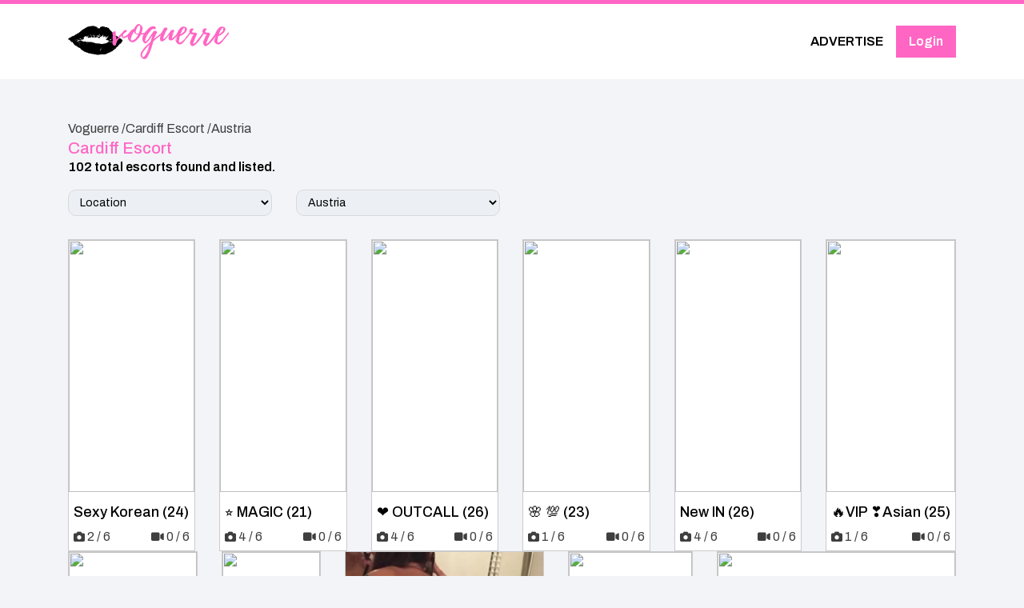

--- FILE ---
content_type: text/html; charset=UTF-8
request_url: https://www.voguerre.com/cardiff-escort/austria-nationality
body_size: 8896
content:
<link rel="stylesheet" href="https://cdn.jsdelivr.net/npm/lightgallery@2.0.0-beta.3/css/lightgallery.css">
<link rel="stylesheet" href="https://cdn.jsdelivr.net/npm/lightgallery@2.0.0-beta.3/css/lg-zoom.css">
<link rel="stylesheet" href="https://cdn.jsdelivr.net/npm/justifiedGallery@3.8.1/dist/css/justifiedGallery.css">
<link rel="stylesheet" href="https://cdn.jsdelivr.net/npm/lightgallery@2.0.0-beta.3/css/lg-thumbnail.css">
<link href="https://voguerre.com/public/assets/front/css/owl.css" rel="stylesheet">
	

<!DOCTYPE html>
<html lang="en">

<head>
    <meta charset="utf-8">
    <title>Austria Escort in Cardiff on Voguerre</title>
<meta name="description" content="UK&#039;s best Escort Directory - Austria Escorts with verified photos and videos in Cardiff , refine search and instant contact.">
<meta name="keywords" content="">
    <title>7750 Landon Escorts in UK Escorts Directory</title>
    <meta name="description" content="Voguerre - Best Escort Directory is Live - 2462 London Escorts, 1472 Manchester Escorts, 579 Leeds Escorts, Instant overnight experience with unique escorts all over UK.">
    <meta name="keywords" content="">
    <meta name="robots" content="index, follow">
    <link rel="canonical" href="https://www.voguerre.com/cardiff-escort/austria-nationality" />

    <link rel="icon" type="image/png" href="https://voguerre.com/public/assets/front/fav.png" sizes="16x16">
    <!-- Primary Open Graph Meta Tags -->
    <meta property="og:title" content="Voguerre – UK’s Premier Escort Directory by District & Postcode" />
    <meta property="og:description" content="Find verified local escorts across the UK with Voguerre. Search by postcode, district, services, and more. Fast, responsive, and discreet." />
    <meta property="og:type" content="website" />
    <meta property="og:url" content="https://voguerre.com/" />
    <meta property="og:image" content="https://voguerre.com/public/storage/imgs/image682ee555e2eb6.webp" />
    <meta property="og:site_name" content="Voguerre" />
    <meta property="og:locale" content="en_GB" />

    <!-- Optional: Twitter Card Meta Tags -->
    <meta name="twitter:card" content="summary_large_image" />
    <meta name="twitter:title" content="Voguerre – UK’s Premier Escort Directory by District & Postcode" />
    <meta name="twitter:description" content="Search verified escorts across the UK. Filter by area, services, and nationality. Safe, simple, and powerful UK escort search engine." />
    <meta name="twitter:image" content="https://voguerre.com/public/storage/imgs/image682ee555e2eb6.webp" />

    <!--<link href="https://voguerre.com/public/assets/front/css/animate.css" rel="stylesheet">-->
    <link rel="stylesheet" href="https://cdn.jsdelivr.net/npm/bootstrap@4.3.1/dist/css/bootstrap.min.css" integrity="sha384-ggOyR0iXCbMQv3Xipma34MD+dH/1fQ784/j6cY/iJTQUOhcWr7x9JvoRxT2MZw1T" crossorigin="anonymous">
    <link rel="stylesheet"  href="https://cdnjs.cloudflare.com/ajax/libs/font-awesome/6.7.2/css/all.min.css">
    
    <link href="https://voguerre.com/public/assets/front/css/style.css" rel="stylesheet">
    <link href="https://voguerre.com/public/assets/front/css/responsive.css" rel="stylesheet">


    

    <link rel="icon" href="images/fav.png" type="image/x-icon">
    <link rel="canonical" href="https://voguerre.com/"/>
    <meta http-equiv="X-UA-Compatible" content="IE=edge">
    <meta name="viewport" content="width=device-width, initial-scale=1.0, maximum-scale=1.0, user-scalable=0">
    <script src="https://voguerre.com/public/assets/front/js/jquery.js" type="fd766993ef30a498b80f5b65-text/javascript"></script>

    <!-- Google tag (gtag.js) --> 
    <script async src="https://www.googletagmanager.com/gtag/js?id=G-SVQD5SWG0Q" type="fd766993ef30a498b80f5b65-text/javascript"></script> 
    <script type="fd766993ef30a498b80f5b65-text/javascript"> window.dataLayer = window.dataLayer || []; function gtag(){dataLayer.push(arguments);} gtag('js', new Date()); gtag('config', 'G-SVQD5SWG0Q'); </script>
  <script type="application/ld+json">
    {
      "@context": "https://schema.org",
      "@type": "LocalBusiness",
      "name": "Voguerre",
      "url": "https://voguerre.com",
      "alternateName": "Voguerre Escort Directory",
      "description": "Vooguerre offers the UK's most advanced escort directory, letting you search local escorts by postcode, district, and neighborhood. Easily refine searches by services, nationality, and location. With a user-friendly, responsive design, find premier, verified escorts from London to Manchester. Explore detailed profiles, including WhatsApp contact info. Whether you're seeking incall, outcall, or TS escorts, Voguerre connects you quickly to the ideal local companion with just a few clicks.",
      "additionalType": "https://schema.org/AdultEntertainment",
      "image": "https://voguerre.com/public/storage/imgs/image67dc101eda024.webp",
      "logo": "https://voguerre.com/public/storage/imgs/image67c57ad40231c.svg",
      "foundingDate": "2024-01-17",
      "email": "support@voguerre.com",
      "address": {
        "@type": "PostalAddress",
        "addressLocality": "London",
        "addressRegion": "Greater London",
        "addressCountry": "GB"
      },
      "areaServed": {
        "@type": "Country",
        "name": "United Kingdom"
      },
      "contactPoint": {
        "@type": "ContactPoint",
        "contactType": "Customer Service",
        "email": "support@voguerre.com",
        "availableLanguage": ["English"]
      },
      "isicV4": "9609",
      "keywords": "escort directory, adult entertainment, UK escorts, incall, outcall, verified escorts, local escort listings",
      "sameAs": [
        "https://twitter.com/",
        "https://www.instagram.com/"
      ]
    }
  </script>

</head>


<body>
    <header class="navbar sticky">
    <div class="container">
        <a href="/" class="logo">
            <img src="https://voguerre.com/public/storage/imgs/image67c57ad40231c.svg" alt="footer-logo" />
        </a>
        <div class="menu-btn">
            <div class="menu-btn__lines"></div>
        </div>
        <ul class="menu-items">
                            <li>
                                    <a href="javascript:void(0)" class="menu-item" data-bs-toggle="modal" data-bs-target="#ukOnlyModal">
                        ADVERTISE
                    </a>
                                </li>
                <li><a href="https://www.voguerre.com/model-login" class="menu-item btn-15">Login</a></li>
                    </ul>
    </div>
</header>

<div class="modal fade" id="ukOnlyModal" tabindex="-1" aria-labelledby="ukOnlyModalLabel" aria-hidden="true">
  <div class="modal-dialog modal-dialog-centered">
    <div class="modal-content">
      <div class="modal-header">
        <h5 class="modal-title" id="ukOnlyModalLabel">Access Restricted</h5>
        <button type="button" class="btn-close" data-bs-dismiss="modal" aria-label="Close"></button>
      </div>
      <div class="modal-body text-center">
        <p>Sorry, this feature is available only to users from the United Kingdom 🇬🇧</p>
      </div>
      <div class="modal-footer">
        <button type="button" class="btn btn-secondary" data-bs-dismiss="modal">Okay</button>
      </div>
    </div>
  </div>
</div>

<script type="fd766993ef30a498b80f5b65-text/javascript">
    $(document).ready(function () {
        $(document).on('click', '.menu-btn', function (event) {
            event.preventDefault();
            $(this).toggleClass('open');
            $('.menu-items').toggleClass('open');
        });
    });
</script>    <style>
    .escorts_about.pink_plan_bg { background-color: #FF7FCE; }
    .escorts_about.pink_plan_bg h2{ color:white}
    .escorts_about.pink_plan_bg p{ color:white}
    .escorts_about.blue_plan_bg { background-color: #38B6FF; }
    .escorts_about.blue_plan_bg h2{ color:white}
    .escorts_about.blue_plan_bg p{ color:white}
    .escorts_about.gray_plan_bg { background-color: #A6A6A6; }
</style>
<section class="bredcrumb">
    <div class="container">
        <div class="bredcrumb_box">
            <ul>
                <li><a href="#">Voguerre /</a></li>
                <li><a href="#" class="text-capitalize">cardiff escort /</a></li>
                                    <li><a href="#" class="text-capitalize">Austria</a></li>
                            </ul>
            <h1 class="text-capitalize">cardiff escort</h1>
            <p>102 total escorts found and listed.</p>
        </div>

        <div class="row">
            <div class="col-md-3">
                <select class="form-select w-100" name="advertising_location" id="advertising_location">
                    <option value="">Location</option>
                                        <option value="canton-cf11"
                        >
                        Canton - CF11
                    </option>
                                        <option value="cathays-cf24"
                        >
                        Cathays - CF24
                    </option>
                                        <option value="city-centre-cf10"
                        >
                        City Centre - CF10
                    </option>
                                        <option value="grangetown-cf11"
                        >
                        Grangetown - CF11
                    </option>
                                    </select>
            </div>
            <div class="col-md-3">
                <select class="form-select w-100" name="advertising_nationality" id="advertising_nationality">
                    <option value="">Select Nationality</option>
                                        <option value="algeria-nationality"
                        >
                        Algeria
                    </option>
                                        <option value="american-nationality"
                        >
                        American
                    </option>
                                        <option value="arabic-nationality"
                        >
                        Arabic
                    </option>
                                        <option value="argentina-nationality"
                        >
                        Argentina
                    </option>
                                        <option value="asian-nationality"
                        >
                        Asian
                    </option>
                                        <option value="australian-nationality"
                        >
                        Australian
                    </option>
                                        <option value="austria-nationality"
                        selected>
                        Austria
                    </option>
                                        <option value="baltic-states-nationality"
                        >
                        Baltic States
                    </option>
                                        <option value="bangladesh-nationality"
                        >
                        Bangladesh
                    </option>
                                        <option value="bangladeshi-nationality"
                        >
                        Bangladeshi
                    </option>
                                        <option value="batswana-nationality"
                        >
                        Batswana
                    </option>
                                        <option value="belarussian-nationality"
                        >
                        Belarussian
                    </option>
                                        <option value="belgian-nationality"
                        >
                        Belgian
                    </option>
                                        <option value="brazilian-nationality"
                        >
                        Brazilian
                    </option>
                                        <option value="british-nationality"
                        >
                        British
                    </option>
                                        <option value="bulgarian-nationality"
                        >
                        Bulgarian
                    </option>
                                        <option value="canadian-nationality"
                        >
                        Canadian
                    </option>
                                        <option value="caribbean-nationality"
                        >
                        Caribbean
                    </option>
                                        <option value="chinese-nationality"
                        >
                        Chinese
                    </option>
                                        <option value="colombian-nationality"
                        >
                        Colombian
                    </option>
                                        <option value="croatian-nationality"
                        >
                        Croatian
                    </option>
                                        <option value="cuban-nationality"
                        >
                        Cuban
                    </option>
                                        <option value="czech-nationality"
                        >
                        Czech
                    </option>
                                        <option value="danish-nationality"
                        >
                        Danish
                    </option>
                                        <option value="dominican-nationality"
                        >
                        Dominican
                    </option>
                                        <option value="eastern-europe-nationality"
                        >
                        Eastern Europe
                    </option>
                                        <option value="egyptian-nationality"
                        >
                        Egyptian
                    </option>
                                        <option value="estonian-nationality"
                        >
                        Estonian
                    </option>
                                        <option value="european-nationality"
                        >
                        European
                    </option>
                                        <option value="finland-nationality"
                        >
                        Finland
                    </option>
                                        <option value="french-nationality"
                        >
                        French
                    </option>
                                        <option value="germany-nationality"
                        >
                        Germany
                    </option>
                                        <option value="greek-nationality"
                        >
                        Greek
                    </option>
                                        <option value="guyanese-nationality"
                        >
                        Guyanese
                    </option>
                                        <option value="hungarian-nationality"
                        >
                        Hungarian
                    </option>
                                        <option value="indian-nationality"
                        >
                        Indian
                    </option>
                                        <option value="irish-nationality"
                        >
                        Irish
                    </option>
                                        <option value="italian-nationality"
                        >
                        Italian
                    </option>
                                        <option value="jamaican-nationality"
                        >
                        Jamaican
                    </option>
                                        <option value="japanese-nationality"
                        >
                        Japanese
                    </option>
                                        <option value="kenyan-nationality"
                        >
                        Kenyan
                    </option>
                                        <option value="korean-nationality"
                        >
                        Korean
                    </option>
                                        <option value="latin-nationality"
                        >
                        Latin
                    </option>
                                        <option value="latvian-nationality"
                        >
                        Latvian
                    </option>
                                        <option value="lebanon-nationality"
                        >
                        Lebanon
                    </option>
                                        <option value="lithuanian-nationality"
                        >
                        Lithuanian
                    </option>
                                        <option value="malaysian-nationality"
                        >
                        Malaysian
                    </option>
                                        <option value="maltese-nationality"
                        >
                        Maltese
                    </option>
                                        <option value="mexican-nationality"
                        >
                        Mexican
                    </option>
                                        <option value="moldavian-nationality"
                        >
                        Moldavian
                    </option>
                                        <option value="morocco-nationality"
                        >
                        Morocco
                    </option>
                                        <option value="netherlands-nationality"
                        >
                        Netherlands
                    </option>
                                        <option value="nigerien-nationality"
                        >
                        Nigerien
                    </option>
                                        <option value="pakistani-nationality"
                        >
                        Pakistani
                    </option>
                                        <option value="paraguayan-nationality"
                        >
                        Paraguayan
                    </option>
                                        <option value="philippines-nationality"
                        >
                        Philippines
                    </option>
                                        <option value="polish-nationality"
                        >
                        Polish
                    </option>
                                        <option value="portuguese-nationality"
                        >
                        Portuguese
                    </option>
                                        <option value="puerto-rican-nationality"
                        >
                        Puerto Rican
                    </option>
                                        <option value="romanian-nationality"
                        >
                        Romanian
                    </option>
                                        <option value="russian-nationality"
                        >
                        Russian
                    </option>
                                        <option value="scottish-nationality"
                        >
                        Scottish
                    </option>
                                        <option value="serbian-nationality"
                        >
                        Serbian
                    </option>
                                        <option value="singaporean-nationality"
                        >
                        Singaporean
                    </option>
                                        <option value="slovakian-nationality"
                        >
                        Slovakian
                    </option>
                                        <option value="slovenian-nationality"
                        >
                        Slovenian
                    </option>
                                        <option value="somali-nationality"
                        >
                        Somali
                    </option>
                                        <option value="south-africa-nationality"
                        >
                        South Africa
                    </option>
                                        <option value="spanish-nationality"
                        >
                        Spanish
                    </option>
                                        <option value="swedish-nationality"
                        >
                        Swedish
                    </option>
                                        <option value="swiss-nationality"
                        >
                        Swiss
                    </option>
                                        <option value="taiwanese-nationality"
                        >
                        Taiwanese
                    </option>
                                        <option value="thai-nationality"
                        >
                        Thai
                    </option>
                                        <option value="turkish-nationality"
                        >
                        Turkish
                    </option>
                                        <option value="ugandan-nationality"
                        >
                        Ugandan
                    </option>
                                        <option value="uk-ireland-nationality"
                        >
                        UK/Ireland
                    </option>
                                        <option value="ukrainian-nationality"
                        >
                        Ukrainian
                    </option>
                                        <option value="venezuelan-nationality"
                        >
                        Venezuelan
                    </option>
                                        <option value="vietnamese-nationality"
                        >
                        Vietnamese
                    </option>
                                    </select>
            </div>
        </div>
    </div>
</section>
<section class="escorts_listing">
    <div class="container">
        <div class="row row-cols-1 row-cols-sm-2 row-cols-xl-5 row-cols-lg-4 row-cols-md-3 g-3 pt-1 ">
                                            <div class="col">
                    <div class="escorts_listing_box">
                        <a href="#" class="advertiser-link" data-bs-toggle="modal" data-id="5376" data-bs-target="#advertiser_modal">
                            <div class="escorts_image">
                                <img class="w-100" src="https://voguerre.com/public/storage/cardiff-escort/image_bbe63d2cbf3701ed.webp" alt="" />
                            </div>
                            <div class="escorts_about  ">
                                <h2>Sexy Korean 
                                                                (24)
                                        
                            </h2>
                                                                <div class="d-flex justify-content-between">
                                    <p class="m-0"><i class="fa-solid fa-camera"></i> 2 / 6 </p>
                                    <p class="m-0"><i class="fa-solid fa-video"></i> 0 / 6</p>
                                </div>
                            </div>
                                                                                </a>
                    </div>
                </div>
                                <div class="col">
                    <div class="escorts_listing_box">
                        <a href="#" class="advertiser-link" data-bs-toggle="modal" data-id="5377" data-bs-target="#advertiser_modal">
                            <div class="escorts_image">
                                <img class="w-100" src="https://voguerre.com/public/storage/cardiff-escort/image_45946b215aa5f18e.webp" alt="" />
                            </div>
                            <div class="escorts_about  ">
                                <h2>⭐️ MAGIC 
                                                                (21)
                                        
                            </h2>
                                                                <div class="d-flex justify-content-between">
                                    <p class="m-0"><i class="fa-solid fa-camera"></i> 4 / 6 </p>
                                    <p class="m-0"><i class="fa-solid fa-video"></i> 0 / 6</p>
                                </div>
                            </div>
                                                                                </a>
                    </div>
                </div>
                                <div class="col">
                    <div class="escorts_listing_box">
                        <a href="#" class="advertiser-link" data-bs-toggle="modal" data-id="7697" data-bs-target="#advertiser_modal">
                            <div class="escorts_image">
                                <img class="w-100" src="https://voguerre.com/public/storage/cardiff-escort/image_761e2b65fff9cbe4.webp" alt="" />
                            </div>
                            <div class="escorts_about  ">
                                <h2>❤️ OUTCALL 
                                                                (26)
                                        
                            </h2>
                                                                <div class="d-flex justify-content-between">
                                    <p class="m-0"><i class="fa-solid fa-camera"></i> 4 / 6 </p>
                                    <p class="m-0"><i class="fa-solid fa-video"></i> 0 / 6</p>
                                </div>
                            </div>
                                                                                </a>
                    </div>
                </div>
                                <div class="col">
                    <div class="escorts_listing_box">
                        <a href="#" class="advertiser-link" data-bs-toggle="modal" data-id="6940" data-bs-target="#advertiser_modal">
                            <div class="escorts_image">
                                <img class="w-100" src="https://voguerre.com/public/storage/cardiff-escort/image_ed21e60d34638192.webp" alt="" />
                            </div>
                            <div class="escorts_about  ">
                                <h2>🌸 💯 
                                                                (23)
                                        
                            </h2>
                                                                <div class="d-flex justify-content-between">
                                    <p class="m-0"><i class="fa-solid fa-camera"></i> 1 / 6 </p>
                                    <p class="m-0"><i class="fa-solid fa-video"></i> 0 / 6</p>
                                </div>
                            </div>
                                                                                </a>
                    </div>
                </div>
                                <div class="col">
                    <div class="escorts_listing_box">
                        <a href="#" class="advertiser-link" data-bs-toggle="modal" data-id="7197" data-bs-target="#advertiser_modal">
                            <div class="escorts_image">
                                <img class="w-100" src="https://voguerre.com/public/storage/cardiff-escort/image_10e6b011efb69ed2.webp" alt="" />
                            </div>
                            <div class="escorts_about  ">
                                <h2>New IN 
                                                                (26)
                                        
                            </h2>
                                                                <div class="d-flex justify-content-between">
                                    <p class="m-0"><i class="fa-solid fa-camera"></i> 4 / 6 </p>
                                    <p class="m-0"><i class="fa-solid fa-video"></i> 0 / 6</p>
                                </div>
                            </div>
                                                                                </a>
                    </div>
                </div>
                                <div class="col">
                    <div class="escorts_listing_box">
                        <a href="#" class="advertiser-link" data-bs-toggle="modal" data-id="30" data-bs-target="#advertiser_modal">
                            <div class="escorts_image">
                                <img class="w-100" src="https://voguerre.com/public/storage/cardiff-escort/image_240b675827512448.webp" alt="" />
                            </div>
                            <div class="escorts_about  ">
                                <h2>🔥VIP ❣️Asian 
                                                                (25)
                                        
                            </h2>
                                                                <div class="d-flex justify-content-between">
                                    <p class="m-0"><i class="fa-solid fa-camera"></i> 1 / 6 </p>
                                    <p class="m-0"><i class="fa-solid fa-video"></i> 0 / 6</p>
                                </div>
                            </div>
                                                                                </a>
                    </div>
                </div>
                                <div class="col">
                    <div class="escorts_listing_box">
                        <a href="#" class="advertiser-link" data-bs-toggle="modal" data-id="1825" data-bs-target="#advertiser_modal">
                            <div class="escorts_image">
                                <img class="w-100" src="https://voguerre.com/public/storage/cardiff-escort/image_e8b752829f756aad.webp" alt="" />
                            </div>
                            <div class="escorts_about  ">
                                <h2>ELENA Curvy 
                                                                (29)
                                        
                            </h2>
                                                                <div class="d-flex justify-content-between">
                                    <p class="m-0"><i class="fa-solid fa-camera"></i> 4 / 6 </p>
                                    <p class="m-0"><i class="fa-solid fa-video"></i> 0 / 6</p>
                                </div>
                            </div>
                                                                                </a>
                    </div>
                </div>
                                <div class="col">
                    <div class="escorts_listing_box">
                        <a href="#" class="advertiser-link" data-bs-toggle="modal" data-id="38" data-bs-target="#advertiser_modal">
                            <div class="escorts_image">
                                <img class="w-100" src="https://voguerre.com/public/storage/cardiff-escort/image_09fd97c34098e912.webp" alt="" />
                            </div>
                            <div class="escorts_about  ">
                                <h2>Hot girl 
                                                                (22)
                                        
                            </h2>
                                                                <div class="d-flex justify-content-between">
                                    <p class="m-0"><i class="fa-solid fa-camera"></i> 3 / 6 </p>
                                    <p class="m-0"><i class="fa-solid fa-video"></i> 0 / 6</p>
                                </div>
                            </div>
                                                                                </a>
                    </div>
                </div>
                                <div class="col">
                    <div class="escorts_listing_box">
                        <a href="#" class="advertiser-link" data-bs-toggle="modal" data-id="3369" data-bs-target="#advertiser_modal">
                            <div class="escorts_image">
                                <img class="w-100" src="https://voguerre.com/public/storage/cardiff-escort/image_a0ebd228b4d3daef.webp" alt="" />
                            </div>
                            <div class="escorts_about  ">
                                <h2>AMAZING HOT&amp;HORNY 
                                                                (25)
                                        
                            </h2>
                                                                <div class="d-flex justify-content-between">
                                    <p class="m-0"><i class="fa-solid fa-camera"></i> 4 / 6 </p>
                                    <p class="m-0"><i class="fa-solid fa-video"></i> 0 / 6</p>
                                </div>
                            </div>
                                                                                </a>
                    </div>
                </div>
                                <div class="col">
                    <div class="escorts_listing_box">
                        <a href="#" class="advertiser-link" data-bs-toggle="modal" data-id="6185" data-bs-target="#advertiser_modal">
                            <div class="escorts_image">
                                <img class="w-100" src="https://voguerre.com/public/storage/cardiff-escort/image_15d537a27d222d2c.webp" alt="" />
                            </div>
                            <div class="escorts_about  ">
                                <h2>EBONY GIRL 
                                                                (23)
                                        
                            </h2>
                                                                <div class="d-flex justify-content-between">
                                    <p class="m-0"><i class="fa-solid fa-camera"></i> 4 / 6 </p>
                                    <p class="m-0"><i class="fa-solid fa-video"></i> 0 / 6</p>
                                </div>
                            </div>
                                                                                </a>
                    </div>
                </div>
                                <div class="col">
                    <div class="escorts_listing_box">
                        <a href="#" class="advertiser-link" data-bs-toggle="modal" data-id="5674" data-bs-target="#advertiser_modal">
                            <div class="escorts_image">
                                <img class="w-100" src="https://voguerre.com/public/storage/cardiff-escort/image_f271df6dc7b011a3.webp" alt="" />
                            </div>
                            <div class="escorts_about  ">
                                <h2>Reyna❤️PARTY GIRL❤️💕🍾🍭💰 
                                                                (22)
                                        
                            </h2>
                                                                <div class="d-flex justify-content-between">
                                    <p class="m-0"><i class="fa-solid fa-camera"></i> 3 / 6 </p>
                                    <p class="m-0"><i class="fa-solid fa-video"></i> 0 / 6</p>
                                </div>
                            </div>
                                                                                </a>
                    </div>
                </div>
                                <div class="col">
                    <div class="escorts_listing_box">
                        <a href="#" class="advertiser-link" data-bs-toggle="modal" data-id="5164" data-bs-target="#advertiser_modal">
                            <div class="escorts_image">
                                <img class="w-100" src="https://voguerre.com/public/storage/cardiff-escort/image_06ba68604fd0d16d.webp" alt="" />
                            </div>
                            <div class="escorts_about  ">
                                <h2>SEXY AYSHA❤️ 
                                                                (21)
                                        
                            </h2>
                                                                <div class="d-flex justify-content-between">
                                    <p class="m-0"><i class="fa-solid fa-camera"></i> 4 / 6 </p>
                                    <p class="m-0"><i class="fa-solid fa-video"></i> 0 / 6</p>
                                </div>
                            </div>
                                                                                </a>
                    </div>
                </div>
                                <div class="col">
                    <div class="escorts_listing_box">
                        <a href="#" class="advertiser-link" data-bs-toggle="modal" data-id="4398" data-bs-target="#advertiser_modal">
                            <div class="escorts_image">
                                <img class="w-100" src="https://voguerre.com/public/storage/cardiff-escort/image_bca077786bd5de34.webp" alt="" />
                            </div>
                            <div class="escorts_about  ">
                                <h2>Relaxation for 
                                                                (25)
                                        
                            </h2>
                                                                <div class="d-flex justify-content-between">
                                    <p class="m-0"><i class="fa-solid fa-camera"></i> 4 / 6 </p>
                                    <p class="m-0"><i class="fa-solid fa-video"></i> 0 / 6</p>
                                </div>
                            </div>
                                                                                </a>
                    </div>
                </div>
                                <div class="col">
                    <div class="escorts_listing_box">
                        <a href="#" class="advertiser-link" data-bs-toggle="modal" data-id="2612" data-bs-target="#advertiser_modal">
                            <div class="escorts_image">
                                <img class="w-100" src="https://voguerre.com/public/storage/cardiff-escort/image_0ac86a98472307d8.webp" alt="" />
                            </div>
                            <div class="escorts_about  ">
                                <h2>MAYA❤ PARTY 
                                                                (24)
                                        
                            </h2>
                                                                <div class="d-flex justify-content-between">
                                    <p class="m-0"><i class="fa-solid fa-camera"></i> 2 / 6 </p>
                                    <p class="m-0"><i class="fa-solid fa-video"></i> 0 / 6</p>
                                </div>
                            </div>
                                                                                </a>
                    </div>
                </div>
                                <div class="col">
                    <div class="escorts_listing_box">
                        <a href="#" class="advertiser-link" data-bs-toggle="modal" data-id="1600" data-bs-target="#advertiser_modal">
                            <div class="escorts_image">
                                <img class="w-100" src="https://voguerre.com/public/storage/cardiff-escort/image_26081f179822ccc0.webp" alt="" />
                            </div>
                            <div class="escorts_about  ">
                                <h2>New in 
                                                                (24)
                                        
                            </h2>
                                                                <div class="d-flex justify-content-between">
                                    <p class="m-0"><i class="fa-solid fa-camera"></i> 3 / 6 </p>
                                    <p class="m-0"><i class="fa-solid fa-video"></i> 0 / 6</p>
                                </div>
                            </div>
                                                                                </a>
                    </div>
                </div>
                                <div class="col">
                    <div class="escorts_listing_box">
                        <a href="#" class="advertiser-link" data-bs-toggle="modal" data-id="8007" data-bs-target="#advertiser_modal">
                            <div class="escorts_image">
                                <img class="w-100" src="https://voguerre.com/public/storage/cardiff-escort/image_c48cfb677a9e1a5e.webp" alt="" />
                            </div>
                            <div class="escorts_about  ">
                                <h2>💯TOP💗💯LIVIA💯💗NO RUSH✅FEW 
                                                                (22)
                                        
                            </h2>
                                                                <div class="d-flex justify-content-between">
                                    <p class="m-0"><i class="fa-solid fa-camera"></i> 3 / 6 </p>
                                    <p class="m-0"><i class="fa-solid fa-video"></i> 0 / 6</p>
                                </div>
                            </div>
                                                                                </a>
                    </div>
                </div>
                                <div class="col">
                    <div class="escorts_listing_box">
                        <a href="#" class="advertiser-link" data-bs-toggle="modal" data-id="4941" data-bs-target="#advertiser_modal">
                            <div class="escorts_image">
                                <img class="w-100" src="https://voguerre.com/public/storage/cardiff-escort/image_b4f1ce67899e7401.webp" alt="" />
                            </div>
                            <div class="escorts_about  ">
                                <h2>HI love 
                                                                (26)
                                        
                            </h2>
                                                                <div class="d-flex justify-content-between">
                                    <p class="m-0"><i class="fa-solid fa-camera"></i> 3 / 6 </p>
                                    <p class="m-0"><i class="fa-solid fa-video"></i> 0 / 6</p>
                                </div>
                            </div>
                                                                                </a>
                    </div>
                </div>
                                <div class="col">
                    <div class="escorts_listing_box">
                        <a href="#" class="advertiser-link" data-bs-toggle="modal" data-id="92" data-bs-target="#advertiser_modal">
                            <div class="escorts_image">
                                <img class="w-100" src="https://voguerre.com/public/storage/cardiff-escort/image_a1bfb7add139895a.webp" alt="" />
                            </div>
                            <div class="escorts_about  ">
                                <h2>👑BAND NEW👑Best 
                                                                (22)
                                        
                            </h2>
                                                                <div class="d-flex justify-content-between">
                                    <p class="m-0"><i class="fa-solid fa-camera"></i> 1 / 6 </p>
                                    <p class="m-0"><i class="fa-solid fa-video"></i> 0 / 6</p>
                                </div>
                            </div>
                                                                                </a>
                    </div>
                </div>
                                <div class="col">
                    <div class="escorts_listing_box">
                        <a href="#" class="advertiser-link" data-bs-toggle="modal" data-id="3169" data-bs-target="#advertiser_modal">
                            <div class="escorts_image">
                                <img class="w-100" src="https://voguerre.com/public/storage/cardiff-escort/image_37b600f32fff4287.webp" alt="" />
                            </div>
                            <div class="escorts_about  ">
                                <h2>FangFang massage 
                                                                (30)
                                        
                            </h2>
                                                                <div class="d-flex justify-content-between">
                                    <p class="m-0"><i class="fa-solid fa-camera"></i> 4 / 6 </p>
                                    <p class="m-0"><i class="fa-solid fa-video"></i> 0 / 6</p>
                                </div>
                            </div>
                                                                                </a>
                    </div>
                </div>
                                <div class="col">
                    <div class="escorts_listing_box">
                        <a href="#" class="advertiser-link" data-bs-toggle="modal" data-id="2664" data-bs-target="#advertiser_modal">
                            <div class="escorts_image">
                                <img class="w-100" src="https://voguerre.com/public/storage/cardiff-escort/image_cabc5673eb04da6e.webp" alt="" />
                            </div>
                            <div class="escorts_about  ">
                                <h2>🥳NEW DUO 
                                                                (22)
                                        
                            </h2>
                                                                <div class="d-flex justify-content-between">
                                    <p class="m-0"><i class="fa-solid fa-camera"></i> 4 / 6 </p>
                                    <p class="m-0"><i class="fa-solid fa-video"></i> 0 / 6</p>
                                </div>
                            </div>
                                                                                </a>
                    </div>
                </div>
                            
                        <div class="col-12 text-center mt-5" style="display: flex; justify-content: center;">
                <nav>
                    <ul class="pagination">
                        
                                                <li class="page-item disabled" aria-disabled="true">
                            <span class="page-link"><i class="fa fa-chevron-left" aria-hidden="true"></i></span>
                        </li>
                        
                        
                                                
                        
                        
                                                                                                <li class="page-item active" aria-current="page"><span class="page-link">1</span></li>
                                                                                                <li class="page-item"><a class="page-link" href="https://www.voguerre.com/cardiff-escort/austria-nationality?page=2">2</a></li>
                                                                                                <li class="page-item"><a class="page-link" href="https://www.voguerre.com/cardiff-escort/austria-nationality?page=3">3</a></li>
                                                                                                <li class="page-item"><a class="page-link" href="https://www.voguerre.com/cardiff-escort/austria-nationality?page=4">4</a></li>
                                                                                                <li class="page-item"><a class="page-link" href="https://www.voguerre.com/cardiff-escort/austria-nationality?page=5">5</a></li>
                                                                                                <li class="page-item"><a class="page-link" href="https://www.voguerre.com/cardiff-escort/austria-nationality?page=6">6</a></li>
                                                                                                
                        
                                                <li class="page-item">
                            <a class="page-link" href="https://www.voguerre.com/cardiff-escort/austria-nationality?page=2" rel="next"><i class="fa fa-chevron-right" aria-hidden="true"></i></a>
                        </li>
                                            </ul>
                </nav>
            </div>
            
        </div>
    </div>
</section>

<section class="about_directory">
    <div class="container">
            </div>
</section>


<div class="modals_details_outer modal fade" id="advertiser_modal" tabindex="-1" aria-labelledby="exampleModalLabel"
    aria-hidden="true">
    <div class="modal-dialog modal-dialog-scrollable  modal-xl">
        <div class="modal-content">
            <div>
                <button type="button" class="btn btn-secondary" id="prev-advertiser-btn"><svg xmlns="http://www.w3.org/2000/svg" version="1.1" xmlns:xlink="http://www.w3.org/1999/xlink" width="20" height="20" x="0" y="0" viewBox="0 0 492 492" style="enable-background:new 0 0 512 512" xml:space="preserve" class="">
                        <g>
                            <path d="M198.608 246.104 382.664 62.04c5.068-5.056 7.856-11.816 7.856-19.024 0-7.212-2.788-13.968-7.856-19.032l-16.128-16.12C361.476 2.792 354.712 0 347.504 0s-13.964 2.792-19.028 7.864L109.328 227.008c-5.084 5.08-7.868 11.868-7.848 19.084-.02 7.248 2.76 14.028 7.848 19.112l218.944 218.932c5.064 5.072 11.82 7.864 19.032 7.864 7.208 0 13.964-2.792 19.032-7.864l16.124-16.12c10.492-10.492 10.492-27.572 0-38.06L198.608 246.104z" fill="#000000" opacity="1" data-original="#000000"></path>
                        </g>
                    </svg></button>
                <button id="next-advertiser-btn" class="btn btn-primary"><svg xmlns="http://www.w3.org/2000/svg" version="1.1" xmlns:xlink="http://www.w3.org/1999/xlink" width="20" height="20" x="0" y="0" viewBox="0 0 492.004 492.004" style="enable-background:new 0 0 512 512" xml:space="preserve" class="">
                        <g>
                            <path d="M382.678 226.804 163.73 7.86C158.666 2.792 151.906 0 144.698 0s-13.968 2.792-19.032 7.86l-16.124 16.12c-10.492 10.504-10.492 27.576 0 38.064L293.398 245.9l-184.06 184.06c-5.064 5.068-7.86 11.824-7.86 19.028 0 7.212 2.796 13.968 7.86 19.04l16.124 16.116c5.068 5.068 11.824 7.86 19.032 7.86s13.968-2.792 19.032-7.86L382.678 265c5.076-5.084 7.864-11.872 7.848-19.088.016-7.244-2.772-14.028-7.848-19.108z" fill="#000000" opacity="1" data-original="#000000" class=""></path>
                        </g>
                    </svg></button>
            </div>
            <button type="button" class="my_close_btn" data-bs-dismiss="modal" aria-label="Close"><i class="fa-solid fa-xmark"></i></button>
            <div class="modal-body pt-0 ">

                <div id="modal-content-area">


                    <!-- AJAX Content will be loaded here -->
                </div>
            </div>
        </div>
    </div>
</div>

<div class="reson_report_modal modal fade" id="exampleModalToggle2" aria-hidden="true" aria-labelledby="exampleModalToggleLabel2" tabindex="-1">
  <div class="modal-dialog modal-dialog-centered">
    <div class="modal-content">
      <div class="modal-header">
        <h1 class="modal-title fs-5" id="exampleModalToggleLabel2"></p><i class="fa-solid fa-triangle-exclamation"></i> Report Problem</h1>
        <button type="button" class="btn-close" data-bs-dismiss="modal" aria-label="Close"></button>
      </div>
      <div class="modal-body">
            <p id="reasonTextRes">Help us by reporting this ad if you think</p>
            <div class="report_modal">
                <button class="reportBtn">Doesn't belong to its current category</button> 
                <button  class="reportBtn">It's duplicated</button>
                <button  class="reportBtn">It's a scam</button>
                <button  class="reportBtn">Phone is not correct</button>
                <button class="reportBtn">Fake photos</button>
                <button id="otherReasonForReport">Others</button>
            </div>
            <div class="report_text_box" style="display: none;">
                <textarea name="reason_text" id="reason_text" class="form-control"></textarea>
                <div class="text-end">
                    <button class="btn btn-sm btn-primary mt-2" id="sendReport">Send</button>
                </div>
            </div>
      </div>
    </div>
  </div>
</div>


<script type="fd766993ef30a498b80f5b65-text/javascript">
    $('.owl-carousel').owlCarousel({
        loop: true,
        margin: 10,
        nav: true,
        responsive: {
            0: {
                items: 1
            },
            600: {
                items: 3
            },
            1000: {
                items: 5
            }
        }
    })
</script>

<!-- Get Advertiser Data -->
<script type="fd766993ef30a498b80f5b65-text/javascript">
    $(document).ready(function() {
        let advertiserIds = [5376,5377,7697,6940,7197,30,1825,38,3369,6185,5674,5164,4398,2612,1600,8007,4941,92,3169,2664];
        let currentIndex = 0;

        function loadAdvertiserData(advertiserId) {
            $('#modal-content-area').html(`
  <div class="d-flex justify-content-center align-items-center" style="height: 95vh;">
    <div class="spinner-border" role="status">
      <span class="sr-only">Loading...</span>
    </div>
  </div>
`);

            $.ajax({
                url: `/get-advertiser-details/${advertiserId}`,
                method: 'GET',
                success: function(response) {
                    $('#modal-content-area').html(response);
                },
                error: function(xhr, status, error) {
                    $('#modal-content-area').html('<p class="text-danger">Failed to load details. Please try again.</p>');
                },
                complete: function() {
                    $('.loader').fadeOut();
                }
            });
        }

        $(document).on('click', '.advertiser-link', function(e) {
            e.preventDefault();
            let adverID = $(this).data('id');
            loadAdvertiserData(adverID);
        });

        $('#next-advertiser-btn').click(function() {
            if (currentIndex < advertiserIds.length - 1) {
                currentIndex++;
                loadAdvertiserData(advertiserIds[currentIndex]);
            }
        });

        $('#prev-advertiser-btn').click(function() {
            if (currentIndex > 0) {
                currentIndex--;
                loadAdvertiserData(advertiserIds[currentIndex]);
            } else {

            }
        });
    });
</script>

<script type="fd766993ef30a498b80f5b65-text/javascript">
    $(document).ready(function() {
        $('#advertising_location').change(function() {
            var value = $(this).val();
            var type = "adv_location";
            changePath(value, type);
        });

        $('#advertising_nationality').change(function() {
            var value = $(this).val();
            var type = "advertising_nationality";
            changePath(value, type);
        });

        function changePath(value, type) {
            if (type == "adv_location") {
                $('#advertising_nationality').val("");
            } else {
                $('#advertising_location').val("");
            }

            var currentPath = window.location.pathname;
            var basePath = currentPath.split('/').slice(0, 2).join('/');
            var newPath = basePath;
            if (value) {
                newPath += '/' + value;
            }
            console.log("Redirecting to:", newPath);
            window.location.href = newPath;
        }
    });

</script>

<script type="fd766993ef30a498b80f5b65-text/javascript">
        $(document).on('click', '#otherReasonForReport', function(e) {
            e.preventDefault();
            let adverID = $(this).data('id');
            $('.report_modal').hide();
            $('.report_text_box').show();
        });

        $(document).on('click', '#sendReport', function(e) {
            e.preventDefault();
            let reason = $('#reason_text').val();
            let advID = $('#adv_id').val();
            reportAdvertiser(advID, reason)
        });

        $(".reportBtn").click(function() {
            let buttonText = $(this).text();
            let advID = $('#adv_id').val();
            reportAdvertiser(advID, buttonText)
        });
</script>

<script type="fd766993ef30a498b80f5b65-text/javascript">
    function reportAdvertiser(id, reason) {
        $.ajax({
            url: "https://www.voguerre.com/report-advertiser/" + id + "?reason=" + encodeURIComponent(reason),
            type: "GET",
            success: function(response) {
                if(response?.status){
                    $('#reasonTextRes').html(response?.message)
                    $('.report_modal').hide();
                    $('.report_text_box').hide();
                }else{
                    $('#reasonTextRes').html(response?.message)
                }
            },
            error: function(xhr) {
                console.log("error")
                $('#reasonTextRes').html("Something wen't wrong please. try again letter !")
            }
        });
    }
</script>





    <footer>
    <div class="container">
        <div class="row justify-content-center">
            <div class="col-md-10 text-center">
                <div class="logo_footer">
                    <img src="https://voguerre.com/public/storage/imgs/image67c57ad40231c.svg" alt="footer-logo" />
                </div>
                <p>voguerre.com is an advertisement platform only and has no connection with the advertisers. Users are responsible for the content posted. Published ads are not subject to verification by Voguerre. Voguerre does not interfere in the communication between the user and the advertiser and cannot guarantee that an advertiser will complete a contract or transaction. You must contact an advertiser at your own risk.</p>
                <ul>
                    <li><a href="/" >Home</a></li>
                    <li><a href="https://www.voguerre.com/london-escort" >Features</a></li>
                    <li><a href="https://www.voguerre.com/new-advertising" >Advertise</a></li>
                    <li><a href="https://www.voguerre.com/model-login" >Log In </a></li>

                                                                        <li>
                                <a href="https://www.voguerre.com/partners">Partners</a>
                            </li>
                                                                                                <li>
                                <a href="https://www.voguerre.com/sitemap">Sitemap</a>
                            </li>
                                                                 <li><a href="https://www.voguerre.com/privacy-policy" >Privacy Policy </a></li>
                  <li><a href="https://www.voguerre.com/terms-condition" >Terms Condition </a></li>   
 <li><a href="https://www.voguerre.com/refund-policy" >Refund Policy </a></li>
                    <li><a href="https://www.voguerre.com/contact" >Contact </a></li>

                </ul>

          <p class="m-0">
  LIONSHIELD LIMITED – Registered office address: C/O Unit 4, Kinetica, 13 Ramsgate Street, London, England, E8 2FD · 
  <a href="/cdn-cgi/l/email-protection#89e0e7efe6c9ffe6eefcecfbfbeca7eae6e4"><span class="__cf_email__" data-cfemail="d9b0b7bfb699afb6beacbcababbcf7bab6b4">[email&#160;protected]</span></a> · 
  <a href="tel:+447367832265">+44 7367 832265</a>
</p>

     <p class="text-center" style="font-size: 12px!important;">18+ Adults Only. Voguerre operates in compliance with the UK Online Safety Act 2023 and Digital Economy Act 2017 (Part 3). Access is restricted to adults aged 18 and over. Age verification is performed via AgeChecked. We abide by the laws of the United Kingdom. </p>

 <div style="gap: 10px;" class="payment_and_safety d-flex gap-5 align-items-center justify-content-center">
       <img width="100px" src="https://voguerre.com/public/assets/front/images/visa-mastercard.jpg" alt="footer-logo" />
        <img width="100px" src="https://voguerre.com/public/assets/front/images/uk-safety.jpg" alt="footer-logo" />
            <img width="100px" src="https://voguerre.com/public/assets/front/images/gdpr.jpg" alt="footer-logo" />
 </div>
            </div>
        </div>


    </div>
    <div class="copy_right">
        <div class="container">
            <p>Copyright © 2025 voguerre. All rights reserved.</p>
        </div>
    </div>
</footer>

<script data-cfasync="false" src="/cdn-cgi/scripts/5c5dd728/cloudflare-static/email-decode.min.js"></script><script type="fd766993ef30a498b80f5b65-text/javascript">
 window.addEventListener('load', function () {
  const section = document.getElementById('heroSection');
  section.style.backgroundImage = "url('https://voguerre.com/public/storage/imgs/image682ee555e2eb6.webp')";
});
    </script>    <script src="https://code.jquery.com/jquery-3.6.0.min.js" type="fd766993ef30a498b80f5b65-text/javascript"></script>
	<script src="https://voguerre.com/public/assets/front/js/owl.js" type="fd766993ef30a498b80f5b65-text/javascript"></script>
    <script src="https://voguerre.com/public/assets/front/js/popper.min.js" type="fd766993ef30a498b80f5b65-text/javascript"></script>
    <script src="https://voguerre.com/public/assets/front/js/bootstrap.min.js" type="fd766993ef30a498b80f5b65-text/javascript"></script>
    <script src="https://voguerre.com/public/assets/front/js/wow.js" type="fd766993ef30a498b80f5b65-text/javascript"></script>

    <script src="https://cdn.jsdelivr.net/npm/justifiedGallery@3.8.1/dist/js/jquery.justifiedGallery.js" type="fd766993ef30a498b80f5b65-text/javascript"></script>
    <script src="https://cdn.jsdelivr.net/npm/lightgallery@2.0.0-beta.3/lightgallery.umd.js" type="fd766993ef30a498b80f5b65-text/javascript"></script>
    <script src="https://cdn.jsdelivr.net/npm/lightgallery@2.0.0-beta.3/plugins/zoom/lg-zoom.umd.js" type="fd766993ef30a498b80f5b65-text/javascript"></script>
    <script src="https://cdn.jsdelivr.net/npm/lightgallery@2.0.0-beta.3/plugins/thumbnail/lg-thumbnail.umd.js" type="fd766993ef30a498b80f5b65-text/javascript"></script>
    <script src="https://cdnjs.cloudflare.com/ajax/libs/aos/2.3.4/aos.js" type="fd766993ef30a498b80f5b65-text/javascript"></script>


    
    
<script src="/cdn-cgi/scripts/7d0fa10a/cloudflare-static/rocket-loader.min.js" data-cf-settings="fd766993ef30a498b80f5b65-|49" defer></script><script defer src="https://static.cloudflareinsights.com/beacon.min.js/vcd15cbe7772f49c399c6a5babf22c1241717689176015" integrity="sha512-ZpsOmlRQV6y907TI0dKBHq9Md29nnaEIPlkf84rnaERnq6zvWvPUqr2ft8M1aS28oN72PdrCzSjY4U6VaAw1EQ==" data-cf-beacon='{"version":"2024.11.0","token":"2e9ff3080e7e4b9882809a00fb0a653e","r":1,"server_timing":{"name":{"cfCacheStatus":true,"cfEdge":true,"cfExtPri":true,"cfL4":true,"cfOrigin":true,"cfSpeedBrain":true},"location_startswith":null}}' crossorigin="anonymous"></script>
</body>

</html>

--- FILE ---
content_type: text/css
request_url: https://voguerre.com/public/assets/front/css/style.css
body_size: 5432
content:
@import url(https://fonts.googleapis.com/css2?family=Archivo:ital,wght@0,100..900;1,100..900&display=swap);
*,
ul {
  margin: 0;
  padding: 0;
}
a,
body {
  color: #000;
}
*,
ul {
  padding: 0;
}
.navbar .logo,
.navbar ul li a,
a {
  text-decoration: none;
}
.navbar .blog .content .col .menu-title,
body {
  font-weight: 400;
}
.navbar .category .content .col .img-wrapper,
.navbar .content .col .mega-links li,
hr {
  margin: 1rem 0;
}
.bredcrumb_box ul li,
.navbar ul li,
.payment_box ul li,
.services_list li,
.topbar ul li,
footer ul li {
  list-style: none;
}
.escorts_about h2,
.escorts_about p {
  white-space: nowrap;
  overflow: hidden;
  text-overflow: ellipsis;
}
* {
  box-sizing: border-box;
}
body {
  font-style: normal;
  font-size: 14px;
  font-family: Archivo, serif;
  background-color: #f3f4f8;
}
a,
p {
  font-size: 16px;
}
.listiog_location_box ul li a:hover,
.modal_location i,
.payment_box_final span,
.user_modal_profile span,
a:hover {
  color: #ff66c4;
}
.btn-15:hover,
.copy_code_box a,
.top_modal_list h4,
.topbar ul,
.topbar ul li a {
  color: #fff;
}
p {
  color: #3e3e3e;
}
.topbar {
  padding: 10px 0;
  background: #004b8b;
}
.fa-phone {
  transform: rotate(90deg);
}
.topbar ul {
  justify-content: end;
  margin-bottom: 0;
  display: flex;
  gap: 15px;
  padding: 0;
  line-height: normal;
}
.topbar ul li i {
  margin-right: 10px;
}
.logo img {
  max-width: 210px;
}
.menu-btn {
  position: relative;
  display: none;
  justify-content: center;
  align-items: center;
  width: 1.5rem;
  height: 1.5rem;
  cursor: pointer;
  z-index: 2;
}
.menu-btn .menu-btn__lines,
.menu-btn .menu-btn__lines::after,
.menu-btn .menu-btn__lines::before {
  width: 1.5rem;
  height: 0.1rem;
  background: #ff66c4;
  transition: 0.4s ease-in-out;
}
.menu-btn .menu-btn__lines::after,
.menu-btn .menu-btn__lines::before {
  content: "";
  position: absolute;
}
.menu-btn .menu-btn__lines::before {
  transform: translateY(-0.5rem);
}
.menu-btn .menu-btn__lines::after {
  transform: translateY(0.5rem);
}
.menu-btn.open .menu-btn__lines {
  transform: translateX(1rem);
  background: 0 0;
}
.menu-btn.open .menu-btn__lines::before {
  transform: rotate(45deg) translate(-0.5rem, 0.5rem);
  background: #ff66c4;
}
.menu-btn.open .menu-btn__lines::after {
  transform: rotate(-45deg) translate(-0.5rem, -0.5rem);
  background: #ff66c4;
}
.expand-btn:after {
  position: absolute;
  top: 50%;
  right: 0;
  content: " \25BE";
  opacity: 0.75;
  transform: translateY(-50%) rotate(0);
  transition: 0.25s;
}
.expand-btn.open,
.navbar .blog .content .col .menu-title a:hover {
  color: #ff5722;
}
.expand-btn.open:after {
  transform: translateY(-50%) rotate(180deg);
}
.navbar {
  display: flex;
  align-items: center;
  justify-content: space-between;
  background: #fff;
}
.btn-15,
.custom-btn {
  display: inline-block;
}
.navbar.sticky {
  position: sticky;
  z-index: 999;
  top: 0;
  padding: 25px 0;
  background: #fff;
  border-top: 5px solid #ff66c4;
}
.navbar .logo {
  color: #fff;
  font-size: 20px;
  font-weight: 700;
  text-transform: uppercase;
}
.navbar .menu-items {
  display: flex;
  align-items: center;
  gap: 35px;
}
.navbar .menu-items::-webkit-scrollbar-track {
  -webkit-box-shadow: inset 0 0 6px rgba(0, 0, 0, 0.5);
  border-radius: 10px;
  background-color: #222;
}
.navbar .menu-items::-webkit-scrollbar {
  width: 6px;
  background-color: #222;
}
.navbar .menu-items::-webkit-scrollbar-thumb {
  border-radius: 10px;
  -webkit-box-shadow: inset 0 0 6px rgba(0, 0, 0, 0.5);
  background-color: #fff;
}
.main_input,
.navbar .dropdown,
.navbar ul li a,
.search_feield_outer {
  position: relative;
}
.navbar .menu-items li:hover .mega-menu {
  opacity: 1;
  visibility: visible;
}
.navbar .menu-right {
  top: 0;
  left: 100%;
}
.navbar .menu-left {
  top: 0;
  left: -100%;
}
.navbar .menu-item {
  display: flex;
  justify-content: space-between;
  width: 100%;
  padding: 0.5rem 1rem;
  font-size: 16px;
  transition: 0.25s;
  font-weight: 600;
}
.navbar .menu-item:hover {
  color: #004682;
}
.navbar ul li {
  transition: 0.3s;
}
.navbar ul li .arrow {
  transition: 0.3s ease-out;
}
.navbar ul li a {
  color: #000;
}
.navbar .mega-menu .content {
  display: flex;
  gap: 1rem;
  width: 100%;
  padding: 1rem;
  background: #171b27;
  -webkit-box-shadow: 0 20px 50px 0 #000;
  box-shadow: 0 20px 50px 0 #000;
}
.navbar .blog .content {
  grid-template-columns: repeat(1, 1fr);
}
@media (min-width: 1024px) {
  .navbar .dropdown:hover > .dropdown-menu {
    opacity: 1;
    visibility: visible;
  }
  .navbar .dropdown:hover > .expand-btn:after {
    transform: translateY(-50%) rotate(180deg);
  }
  .navbar .dropdown .dropdown-left .expand-btn:after,
  .navbar .dropdown .dropdown-right .expand-btn:after {
    right: 0.625rem;
  }
  .navbar .dropdown-menu li a:hover {
    color: #a5d5ff;
  }
  .navbar .dropdown-menu li a {
    color: #fff;
  }
  .navbar .dropdown-menu {
    position: absolute;
    top: 65px;
    right: 0;
    display: block;
    left: 0;
    width: 190px;
    padding: 5px 0;
    background: #004a89;
    border-radius: 0 0 5px 5px;
    opacity: 0;
    box-shadow: 0 20px 50px 0 #000;
    visibility: hidden;
    transition: 0.4s;
  }
  .navbar .dropdownMega {
    position: inherit !important;
  }
  .navbar .mega-menu {
    position: absolute;
    top: 65px;
    left: 0;
    width: 650px;
    opacity: 0;
    visibility: hidden;
    transition: 0.4s ease-out, visibility 0.1s linear;
  }
  .navbar .mega-menu .content {
    padding: 1.5rem 1rem;
  }
  .navbar .blog .content {
    grid-template-columns: repeat(4, 1fr);
  }
}
.navbar .blog .content .col .img-wrapper {
  margin-bottom: 1rem;
}
.navbar .blog .content .col .menu-title a {
  transition: 0.25s;
}
.navbar .content .col {
  display: flex;
  flex-direction: column;
}
.navbar .content .col .img-wrapper {
  display: block;
  position: relative;
  width: 100%;
  height: 20vw;
  overflow: hidden;
}
.navbar .content .col .img-wrapper:hover img {
  transform: scale(1.1);
}
.navbar .content .col .img {
  position: absolute;
  top: 0;
  right: 0;
  bottom: 0;
  left: 0;
  width: 100%;
  border-radius: 5px;
  overflow: hidden;
}
.navbar .content .col img {
  width: 100%;
  max-width: 100%;
  transition: transform 0.3s ease-in-out;
}
.navbar .content .col .menu-title {
  color: #fff;
  font-size: 1.125rem;
  line-height: 1.125rem;
  border-left: 2px solid #ff5722;
  padding-left: 0.625rem;
}
.navbar .content .col p {
  margin-top: 0.625rem;
  margin-bottom: 0.625rem;
  font-size: 0.813rem;
  line-height: 1.6rem;
  color: #fff;
}
.navbar .content .col .mega-links {
  padding-left: 1rem;
  border-left: 1px solid #3c3c3c;
}
@media (max-width: 1023px) {
  .menu-btn {
    display: flex;
  }
  .navbar {
    padding: 10px 20px;
  }
  .navbar .menu-items {
    scrollbar-gutter: stable;
    position: fixed;
    top: 100px;
    left: 0;
    display: block;
    width: 350px;
    height: 100%;
    padding-top: 30px;
    padding-bottom: 100px;
    padding-right: 10px;
    background: #fff;
    overflow-y: auto;
    transform: translateX(-100vh);
    transition: 0.3s ease-out;
  }
  .navbar .menu-items.open {
    transform: translateY(0);
  }
  .navbar .menu-items > li > .menu-item {
    padding: 1rem;
  }
  .navbar .menu-items li a {
    padding: 10px 1rem;
  }
  .navbar .dropdown-menu {
    display: none;
    position: relative;
    top: 0;
    width: 100%;
    padding-left: 1rem;
    overflow: hidden;
  }
  .navbar .menu-right {
    top: 0;
    left: 0;
    right: auto;
    width: 100%;
    padding-left: 1.5rem;
  }
  .navbar .menu-left:before,
  .navbar .menu-right:before {
    content: "";
    position: absolute;
    z-index: 1;
    top: 50%;
    left: 20px;
    width: 1px;
    height: calc(100% - 25px);
    background-color: #000;
    transform: translateY(-50%);
  }
  .navbar .menu-left {
    top: 0;
    left: 0;
    width: 100%;
    padding-left: 1.5rem;
  }
  .navbar .mega-menu {
    position: relative;
    display: none;
    padding-left: 0;
  }
  .navbar .mega-menu .content {
    grid-template-columns: auto;
  }
  .navbar .mega-menu .content .col {
    padding: 0;
    width: 100%;
  }
  .navbar .content .col .menu-title {
    font-size: 0.875rem;
  }
  .navbar .content .col .mega-links {
    border-left: 0;
    padding-left: 0;
  }
  .navbar .content .col .mega-links li {
    margin: 0;
  }
  .navbar .content .col .mega-links li a {
    padding: 0 0.5rem;
  }
  .overflow {
    overflow: hidden;
  }
}
.navbar .content .col .mega-links li a {
  padding: 0;
}
@media (max-width: 1023px) {
  .overlay {
    position: fixed;
    z-index: 500;
    top: 0;
    bottom: 0;
    left: 0;
    right: 0;
    background-color: rgba(0, 0, 0, 0.6);
    opacity: 0;
    visibility: hidden;
    transition: opacity 0.3s ease-in-out, visibility 0.3s ease-in-out;
  }
  .overlay.overlay--active {
    opacity: 1;
    visibility: visible;
  }
}
.btn-15,
.custom-btn,
.hero_sec,
footer ul li {
  position: relative;
}
.btn-15 {
  background: #ff66c4;
  border: none;
  z-index: 1;
  color: #fff !important;
  font-weight: 500;
  padding: 0.5rem 2rem;
}
.btn-15:after {
  position: absolute;
  content: "";
  width: 0;
  height: 100%;
  top: 0;
  right: 0;
  z-index: -1;
  background-color: #ce3392;
  border-radius: 0;
  transition: 0.3s;
}
.btn-15:hover:after {
  left: 0;
  width: 100%;
}
.btn-15:active {
  top: 2px;
}
.custom-btn {
  color: #fff;
  border-radius: 30px;
  padding: 12px 10px !important;
  text-align: center;
  font-weight: 500;
  background: 0 0;
  cursor: pointer;
  outline: 0;
  overflow: hidden;
  width: 184px;
}
.search_feield .custom-btn {
  width: 51px !important;
  height: 51px !important;
  display: flex;
  align-items: center;
  justify-content: center;
  border-radius: 100%;
  padding: 0 !important;
  background-color: #ff66c4;
}
.search_feield input {
  width: calc(100% - 51px);
  border: none;
  padding: 12px;
  border-radius: 30px;
  background-color: transparent;
}
.hero_sec {
  overflow: hidden;
  padding: 100px 0;
  background-size: cover;
  background-position: center;
  background-repeat: no-repeat;
}
.hero_sec h1 {
  font-size: 32px;
  color: #fff;
  font-weight: 500;
}
.hero_sec h2 {
  margin: 15px 0;
  font-size: 52px;
  font-weight: 600;
  color: #fff;
}
.global_heading h4,
.hero_sec h3 {
  font-size: 32px;
}
.hero_sec h3 {
  font-weight: 500;
  color: #fff;
}
.search_feield {
  background-color: #fff;
  display: flex;
  border-radius: 40px;
  padding: 5px;
  margin-top: 15px;
}
.directory_outer,
.listiog_location_box {
  border: 1px solid #cbcbcb;
  background-color: #fff;
}
.outer_hero_sec_cnt {
  padding: 60px 15px;
  background: rgba(0, 0, 0, 0.6);
}
.search_feield input:focus {
  outline: 0;
  border: none;
}
.listiog_location {
  padding: 90px 0 40px;
}
.listiog_location_box {
  padding: 10px;
}
.listiog_location_box ul li {
  display: block;
  margin: 5px 0 15px;
}
.listiog_location_box ul li:last-child {
  margin-bottom: 0;
}
.listiog_location_box ul li a {
  display: inline-block;
  font-size: 16px;
  color: #000;
  font-weight: 500;
}
.listiog_location img,
.partner_image_box img {
  width: 100%;
}
.directory_outer {
  padding: 10px 15px;
}
.our_codes,
.our_partners,
.payment_details {
  padding: 60px 0;
}
.our_partners .global_heading {
  padding: 25px 0;
  background-color: #f5d8ee;
  text-align: center;
}
.our_partners .global_heading h4 {
  margin: 0;
}
.partner_image_box {
  border: 1px solid #cbcbcb;
  padding: 20px 0;
}
footer {
  background-color: #fff;
  padding: 40px 0 0;
}
footer ul {
  display: flex;
    gap: 20px;

  justify-content: center;
    margin: 30px 0 30px;
  flex-wrap: wrap;
}

footer ul li:last-child:after {
  content: none; /* ya unset */
}
footer ul li:after {
  content: "";
  position: absolute;
  width: 1px;
  height: 19px;
  background-color: #6e6e6e;
    right: -10px;
    top: 2px;
}
.copy_right {
  background-color: #fcc7ef;
  border-bottom: 5px solid #ff66c4;
}
.advertise_outer,
.escorts_listing_box {
  border: 1px solid #cbcbcb;
  background-color: #fff;
}
.copy_right p {
  margin: 0;
  padding: 15px 0;
  text-align: center;
  font-size: 14px;
  color: #000;
}
.bredcrumb_box ul li a {
  color: #3e3e3e;
}
.bredcrumb_box h1 {
  font-size: 28px;
  color: #ff66c4;
  margin-bottom: 0;
}
.bredcrumb_box p,
.payment_box ul li {
  color: #000;
  font-weight: 600;
}
.plan_price h4,
.plan_price p,
.plan_type h3 {
  margin: 0;
  color: #fff;
}
.bredcrumb_box ul {
  display: flex;
  gap: 2px;
}
.bredcrumb {
  padding: 50px 0 15px;
}
.escorts_listing_box {
  height: 100%;
  position: relative;
}
.escorts_about {
  padding: 15px 6px 5px;
}
.escorts_about i {
  font-size: 14px;
}
.escorts_about h2 {
  font-size: 18px;
}
.advertise_outer h2,
.modals_details h2,
.plan_type h3 {
  font-size: 20px;
}
.premium_badege {
  position: absolute;
  right: 10px;
  top: 10px;
}
.verfied_badege {
  position: absolute;
  left: -1px;
  top: -1px;
}
.play_btn_pause,
.set_profile_btn {
  left: 50%;
  transform: translate(-50%, -50%);
}
.escorts_listing {
  padding: 10px 0 60px;
}
.advertise_outer {
  border-radius: 10px;
}
.advertise_outer .box_count {
  width: 41px;
  height: 41px;
  border-radius: 100%;
  display: flex;
  align-items: center;
  justify-content: center;
  border: 2px solid #ff66c4;
  font-size: 20px;
  font-weight: 600;
  margin-left: -20px;
  background-color: #fff;
}
.header_advertise_outer {
  margin-top: 10px;
  border-bottom: 1px solid #cbcbcb;
  padding-bottom: 10px;
}
.form-control,
.form-select {
  background-color: #ecf0f4;
  border: 1px solid #d9d9d9;
  padding: 10px;
  border-radius: 10px;
}
.form-select:focus {
  border: 1px solid #ff66c4;
  box-shadow: none;
  outline: 0;
}
.plan_box {
  border: 1px solid #d8d8d8;
  padding: 10px;
  border-radius: 10px;
}
.plan_type {
  background-color: #ff66c4;
  padding: 10px;
  border-radius: 10px;
}
.mid_advertise_outer,
.payment_box {
  padding: 30px 20px;
}
hr {
  color: inherit;
  background-color: rgb(255 255 255);
  border: 0;
  opacity: 0.25;
}
.plan_price p {
  font-size: 14px;
}
.plan_details ul li {
  text-align: start;
  list-style: none;
  display: flex;
  align-items: center;
  margin: 10px 0;
  font-size: 16px;
}
.plan_details ul li i {
  width: 28px;
  height: 28px;
  display: flex;
  align-items: center;
  justify-content: center;
  background-color: #f2f2f2;
  margin-right: 10px;
}
.plan_details .form-check-label {
  display: block;
  text-align: start;
  border: 1px solid #d8d8d8;
  padding: 2px 10px;
  border-radius: 5px;
  margin: 8px 0;
  cursor: pointer;
}
.plan_details .form-check-label p {
  font-weight: 600;
  font-size: 18px;
}
.plan_details .form-check-label span {
  margin-left: 30px;
  font-size: 16px;
  font-weight: 500;
  color: #3a3a3a;
}
.plan_details .form-check .form-check-input {
  margin-left: 0;
  margin-right: 10px;
  margin-top: 15px;
}
.form-control:focus {
  border: 1px solid #ff66c4;
  box-shadow: none;
  background-color: #ecf0f4;
}
.plan_details .form-check-input {
  width: 19px;
  height: 19px;
}
.form-check-input:checked,
.plan_details .form-check-input:checked {
  background-color: #ff66c4;
  border-color: #ff66c4;
  box-shadow: none;
}
.plan_type.blue {
  background-color: #38b6ff;
}
.plan_type.grey {
  background-color: #a6a6a6;
}
.payment_box {
  background-color: #fff;
  border: 1px solid #cbcbcb;
}
.payment_box ul li {
  display: flex;
  justify-content: space-between;
  border-bottom: 1px solid #d0bcbc;
  padding: 10px 0 5px;
}
.payment_box ul li p {
  font-weight: 500;
  margin: 0;
}
.payment_box h1 {
  font-size: 26px;
}
.payment_box h2 {
  font-size: 26px;
  color: #3e3e3e;
}
.counter-button {
  background-color: #fff;
  border: 1px solid #ff79cb;
  color: #ff79cb;
  font-weight: 700;
  font-size: 16px;
  width: 52px;
  height: 46px;
  border-radius: 10px;
}
.form-check-label {
  margin-top: 5px;
}
#next-advertiser-btn:focus,
#prev-advertiser-btn:focus,
.btn-close:focus,
.form-check-input:focus,
.page-link:focus {
  box-shadow: none;
}
.counter-input {
  background-color: #ecf0f4;
  border: 1px solid #d9d9d9;
  text-align: center;
  padding: 11px;
  border-radius: 10px;
  width: 100%;
}
.custom-file-upload,
.file-upload-btn {
  padding: 10px 20px;
  font-size: 16px;
  text-align: center;
  background-color: #ff66c4;
  color: #fff;
  cursor: pointer;
}
.counter-input:focus {
  border: 1px solid #ff79cb;
  outline: 0;
}
.counter-wrapper {
  display: flex;
  align-items: center;
  gap: 6px;
}
.form-check-input {
  width: 24px;
  height: 24px;
  box-shadow: none;
}
.custom-file-upload {
  display: inline-block;
  border-radius: 5px;
}
.custom-file-upload:hover {
  background-color: #0056b3;
}
#videoUpload,
.file-input {
  display: none;
}
.upload-container img {
  height: 440px;
  object-fit: contain;
  background-color: #ecf0f4;
}
.video-container {
  text-align: center;
  position: relative;
}
.thumb-container img {
  width: 300px;
  height: 200px;
  object-fit: cover;
  border-radius: 10px;
}
.upload-container {
  margin-top: 10px;
  position: relative;
}
input[type="file"] {
  padding: 10px;
  font-size: 16px;
}
.video-container img {
  width: 100%;
  height: 440px;
  object-fit: contain;
  background-color: #ecf0f4;
}
.file-upload-btn {
  border: none;
  border-radius: 5px;
}
.file-upload-btn:hover {
  background-color: #45a049;
}
.payment_box_final p {
  font-size: 20px;
  font-weight: 500;
  color: #000;
}
.modals_details h1 {
  font-size: 28px;
  margin-top: 15px;
}
.modals_details h1 span {
  font-size: 24px;
  color: #ff66c4;
}
.modal_location {
  border-bottom: 1px solid #d5d5d5;
  padding-bottom: 10px;
}
.services_list {
  display: flex;
  gap: 10px;
  flex-wrap: wrap;
}
.services_list li {
  background-color: #ffb8e4;
  display: inline-block;
  padding: 5px 15px;
  font-size: 16px;
}
.escorts_image .let_see {
  margin: 0;
  padding: 7px;
  text-align: center;
  background-color: #d9d9d9;
  color: #3b3b3b;
}
.my_close_btn {
  background-color: #ff66c4;
  width: 47px;
  height: 47px;
  display: flex;
  align-items: center;
  justify-content: center;
  position: absolute;
  right: -47px;
  z-index: 9;
  opacity: 1;
  border: none;
  color: #fff;
  font-size: 22px;
  transition: 0.6s;
}
.gallery-container,
.modal_contact {
  display: grid;
  grid-template-columns: 1fr 1fr;
}
#next-advertiser-btn:hover,
#prev-advertiser-btn:hover,
.my_close_btn:hover {
  background-color: #000;
  transition: 0.6s;
}
.modals_details_outer .modal-content {
  overflow: unset !important;
}
.modal_contact {
  text-align: center;
}
.escorts_listing_box .btn-15 {
  border-radius: 0;
}
.whatsapp.btn-15 {
  background-color: #35b548;
}
.lg-show-in {
  z-index: 9999;
  position: relative;
}
.report_btn.btn-15 {
  background-color: #d9534f;
}
.top_modal_list {
  background-color: #4db4d1;
  padding: 10px 15px;
}
.top_modal_list .escorts_listing_box {
  background-color: transparent;
  border: none;
}
.top_modal_list .escorts_about h2 {
  font-size: 18px;
  color: #fff;
}
.top_modal_list .escorts_image img {
  height: 315px !important;
}
.important_notice {
  background-color: #d2dfff;
  padding: 15px;
  margin-top: 15px;
  align-items: baseline;
}
.important_notice i {
  color: #4a7eff;
}
.user_modal_profile {
  padding: 40px 0;
}
.user_modal_profile h1 {
  font-size: 28px;
}
.green.btn-15 {
  background-color: #01a923;
}
.blue.btn-15 {
  background-color: #49adf4;
}
.golden.btn-15 {
  background-color: #ffb137;
  color: #000;
}
.login_box .btn-15,
.plan_content span,
.user_modal_profile .nav-tabs .nav-link.active:hover {
  color: #fff !important;
}
.user_modal_profile .header_advertise_outer {
  margin-top: 0;
  border-bottom: 1px solid #cbcbcb;
  padding: 15px 20px;
}
.user_modal_profile .nav-tabs .nav-link.active {
  border: none;
  border-color: #dee2e6 #dee2e6 #fff;
  background-color: #ff66c4;
  color: #fff;
  border-radius: 60px;
}
.user_modal_profile .nav-tabs .nav-link {
  border: none;
  color: #000;
}
.user_modal_profile .nav-tabs {
  border-bottom: 0;
}
.user_modal_profile .nav-tabs .nav-link:hover {
  border: none !important;
  isolation: isolate;
  color: #ff66c4;
}
.pagination .page-item a,
.pagination .page-item.disabled .page-link {
  width: 36px !important;
  height: 36px !important;
  background-color: transparent;
  color: #656565;
}
.login_box {
  background-color: #fff;
  border: 1px solid #cbcbcb;
  padding: 40px;
}
.login_modal_page {
  height: 100vh;
  display: flex;
  align-items: center;
}
.login_box h1 {
  font-size: 24px;
  justify-content: center;
  margin-top: 20px;
  margin-bottom: 10px;
}
.login_box .btn-15 {
  background: #ff66c4;
  border: none;
  z-index: 1;
  font-weight: 500;
  padding: 10px 2rem;
}
.main_input i {
  position: absolute;
  left: 13px;
  bottom: 10px;
  color: #828282;
  font-size: 16px;
  z-index: 9;
}
.login_box .form-control {
  background-color: #ecf0f4;
  border: 1px solid #d9d9d9;
  padding: 10px 35px;
  border-radius: 10px;
}
.advertie_Profile {
  padding: 10px 0 40px;
}
.our_codes .header_advertise_outer {
  margin-top: 10px;
  border-bottom: 1px solid #cbcbcb;
  padding-bottom: 10px;
  padding-left: 10px;
}
.copy_code_box {
  background-color: #2e2e2e;
  padding: 15px;
}
.set_profile_btn {
  position: absolute;
  top: 80%;
}
.set_profile_btn button {
  background: #fff;
  border: none;
  box-shadow: rgba(0, 0, 0, 0.24) 0 3px 8px;
  padding: 5px 20px;
  font-weight: 500;
}
.play_btn_pause {
  background: #ff66c4;
  width: 50px;
  height: 50px;
  border-radius: 100%;
  border: none;
  color: #fff;
  display: flex;
  align-items: center;
  justify-content: center;
  position: absolute;
  top: 50%;
}
.video-container video {
  background-color: #ecf0f4;
}
#togglePassword,
#togglePassword1,
.login_form_field .form-control:focus #togglePassword {
  padding: 0 !important;
  background-color: transparent;
  width: 40px;
  border: none;
  height: 20px;
  position: absolute;
  bottom: 0;
  right: 4px;
  z-index: 9;
}
#next-advertiser-btn,
#prev-advertiser-btn {
  top: 50%;
  padding: 30px 10px;
  transform: translate(-50%, -50%);
  position: absolute;
}
#togglePassword:focus {
  box-shadow: none;
  outline: 0;
}
.login_form_field .form-control:focus .main_input i {
  z-index: 9;
}
.ts-wrapper.form-control,
.ts-wrapper.form-select {
  box-shadow: none;
  display: flex;
  height: auto;
  padding: 4 !important;
}
.focus .ts-control,
.pagination .shadow-sm {
  box-shadow: none !important;
}
.ts-control {
  padding: 11px !important;
}
.ts-dropdown.multi.plugin-remove_button {
  background-color: #fff !important;
}
.ts-wrapper.multi .ts-control > div {
  background: #ff66c4 !important;
  border: 0 solid #ff66c4 !important;
  color: #fff !important;
  font-size: 15px !important;
  margin: 0 !important;
}
.incall {
  padding: 15px !important;
}
.upload-container label {
  cursor: pointer;
}
.error-message {
  font-size: 14px;
  background: #d533432b;
  color: #dc3545 !important;
  display: block;
  margin: 5px;
  text-align: left;
  padding: 0 5px;
  border-radius: 5px;
  font-weight: 600;
}
.pagination a {
  width: 40px !important;
  font-size: 16px !important;
  padding: 0 !important;
  display: flex;
  align-items: center !important;
  justify-content: center !important;
  height: 42px !important;
}
.pagination a svg,
.pagination span svg {
  width: 26px;
}
.pagination .shadow-sm {
  display: flex;
  align-items: center;
}
.pagination .cursor-default {
  width: 40px;
  height: 42px;
  display: inline-block;
  display: flex;
  align-items: center;
  justify-content: center;
  padding: 0 !important;
}
.pagination {
  padding: 5px 15px;
  background-color: #edf2f7;
  border-radius: 30px;
  gap: 10px;
}
.pagination .page-item a {
  border-radius: 100%;
  border: none;
  transition: 0.6s;
}
.pagination .page-item span.page-link {
  width: 36px !important;
  height: 36px !important;
  border-radius: 100%;
  background-color: #ff66c4;
  color: #fff;
  border: none;
}
.pagination .page-item.disabled .page-link {
  border-radius: 100%;
  border: none;
  padding: 0;
  display: flex;
  align-items: center;
  justify-content: center;
}
.pagination .page-item a:hover {
  background-color: #ff66c4;
  color: #fff;
  transition: 0.6s;
  border-radius: 100%;
}
.page-item:last-child .page-link {
  border-radius: 100%;
}
.escorts_image img {
  height: 315px;
  object-fit: cover;
}
.modals_details .escorts_image img {
  height: 485px;
  object-fit: cover;
}
#prev-advertiser-btn {
  background-color: #ff66c4;
  border: none;
  left: -22px;
  border-radius: 0;
}
#next-advertiser-btn svg path,
#prev-advertiser-btn svg path {
  fill: white;
  color: #fff;
}
#next-advertiser-btn {
  background-color: #ff66c4;
  border: none;
  right: -62px;
  border-radius: 0;
}
.spinner-border {
  width: 3rem;
  height: 3rem;
}
.bredcrumb_box .hover-dropdown:hover .dropdown-menu {
  display: block;
  margin-top: 0;
}
.bredcrumb_box .dropdown-menu {
  pointer-events: auto;
  display: unset !important;
}
.city-list-wrapper {
  position: absolute;
  width: 100%;
  left: 0;
  right: 0;
  background: #fff !important;
  border-radius: 16px;
}
.city-list-wrapper .mt-2,
.top_alert .alert {
  margin: 0 !important;
}
.plan_status {
  background-color: #ff66c42b;
  padding: 10px;
  margin-bottom: 25px;
  display: flex;
  gap: 15px;
  border-radius: 10px;
}
.plan_status p {
  margin: 8px 0;
}
.icon_stauts {
  width: 40px;
  height: 40px;
  background-color: #fff;
  display: flex;
  align-items: center;
  justify-content: center;
  border-radius: 100%;
  font-size: 18px;
  color: #ffb137;
}
.plan_content {
  flex-wrap: wrap;
  display: flex;
  justify-content: space-between;
  width: 100%;
}
.plan_duration {
  background-color: #ff66c4;
  padding: 0 5px;
  color: #fff;
  border-radius: 5px;
}
.modals_details_outer #lg-container-2 + .modal-backdrop {
  background-color: red;
}
.report_modal button {
  width: 100%;
  display: inline-block;
  background-color: #333;
  color: #fff;
  border: none;
  padding: 11px;
  text-align: center;
  margin: 5px 0;
}
.report_modal button:hover {
  background-color: #636363;
}
.reson_report_modal {
  background: rgba(0, 0, 0, 0.66);
}
.otp-container {
  display: flex;
  justify-content: center;
  gap: 10px;
  margin-top: 50px;
}
.otp-input {
  width: 50px;
  height: 50px;
  text-align: center;
  font-size: 24px;
  border: 2px solid #ccc;
  border-radius: 5px;
}
.main_input .invalid-feedback {
  position: absolute;
  text-align: end;
}

.payment_and_safety{ gap: 15px;}




--- FILE ---
content_type: text/css
request_url: https://voguerre.com/public/assets/front/css/responsive.css
body_size: -56
content:
@media screen and (max-width: 1450.98px) {

    .plan_price h4 {
        font-size: 18px;
    }

    .bredcrumb_box h1 {
        font-size: 20px;}

    .advertise_outer .box_count {
        width: 30px;
        height: 30px;
        font-size: 14px;}

    .advertise_outer h2 {
        font-size: 18px;
    }


    .counter-button {
        height: 36px;}

    .form-control {

        padding: 7px 10px;
        font-size: 14px;
    }

    .form-select {

        padding: 7px 10px;
        font-size: 14px;
    }

    .counter-input {

        padding: 7px 10px;}

}


@media screen and (max-width: 1023.98px) {

  

    header .menu-items .btn-15{ background-color: transparent!important; color: black!important;}


}

@media screen and (max-width: 767.98px) {

    .my_close_btn {
        width: 30px;
        height: 30px;
        position: absolute;
        right: 0px;
        color: white;
    }

    .main_header{ margin-top: 165px!important;}


    .user_modal_profile .btn-15{

        width: 100%;
        text-align: center;
        margin: 5px 0;
    }


    .our_partners {
        padding: 35px 0;
    }

    .listiog_location {
        padding: 50px 0 0px;
    }


}


@media screen and (max-width: 575.98px) {

    .otp-input {
        width: 40px;
        height: 40px;}

    .escorts_image img {
        height: 350px;
        object-fit: cover;
    }

    #prev-advertiser-btn{

        left: 20px;
        padding: 16px 10px;
        z-index: 99;
    }

    #next-advertiser-btn {
        right: -20px;
        padding: 16px 10px;
        z-index: 99;
    }

    .mid_advertise_outer {
        padding: 15px 10px;
    }

    .advertise_outer .box_count {
        margin-left: 10px;}

    .login_box {
        background-color: white;
        border: 1px solid #CBCBCB;
        padding: 30px 15px 15px;
    }

    .global_heading h4 {
        font-size: 22px;
    }

    .hero_sec h3 {
        font-weight: 500;
        font-size: 20px;}


    .hero_sec h1 {
        font-size: 20px;}

    .hero_sec h2 {
        margin: 15px 0;
        font-size: 32px;}

    .navbar .menu-items {
        scrollbar-gutter: stable;
        position: fixed;
        top: 86px;}

    .logo img {
        max-width: 135px;
    }
  }

--- FILE ---
content_type: image/svg+xml
request_url: https://voguerre.com/public/storage/imgs/image67c57ad40231c.svg
body_size: 36033
content:
<svg width="201" height="44" viewBox="0 0 201 44" fill="none" xmlns="http://www.w3.org/2000/svg">
<g clip-path="url(#clip0_14_229)">
<mask id="mask0_14_229" style="mask-type:luminance" maskUnits="userSpaceOnUse" x="0" y="0" width="201" height="44">
<path d="M201 0H0V44H201V0Z" fill="white"/>
</mask>
<g mask="url(#mask0_14_229)">
<mask id="mask1_14_229" style="mask-type:luminance" maskUnits="userSpaceOnUse" x="-1" y="2" width="70" height="37">
<path d="M-0.0673828 2.1245H68.4764V38.7911H-0.0673828V2.1245Z" fill="white"/>
</mask>
<g mask="url(#mask1_14_229)">
<path d="M31.5753 2.12445C31.4739 2.12922 31.3533 2.18174 31.2472 2.28677C31.0929 2.43955 30.9819 2.46342 30.6394 2.43955C30.4078 2.43 30.2003 2.4491 30.1907 2.49684C30.1762 2.54936 29.9254 2.57801 29.6359 2.56846C29.1872 2.54936 29.0859 2.57801 28.9991 2.71169C28.8688 2.90744 28.7145 2.94563 28.7916 2.75466C28.8543 2.60188 28.5022 2.57801 28.3526 2.72123C28.2947 2.7833 28.2079 2.78808 28.1066 2.73079C28.0101 2.68781 27.6917 2.65917 27.3926 2.67827C26.9777 2.69736 26.7992 2.7451 26.6545 2.88357C26.5483 2.97905 26.4277 3.05544 26.3843 3.03634C26.3457 3.03156 26.2154 3.06976 26.0948 3.14138C25.9742 3.20821 25.569 3.2846 25.1927 3.31325L24.5028 3.35622V3.59494C24.5125 3.83365 24.498 3.8432 24.1941 3.79068C23.9047 3.74771 23.8757 3.75726 23.8178 3.97688C23.7647 4.20128 23.7551 4.20127 23.6393 4.03894C23.5428 3.91004 23.48 3.89094 23.3643 3.96256C23.2823 4.0103 23.2148 4.10579 23.2148 4.17263C23.2148 4.32063 22.9253 4.48296 22.5876 4.53547C22.2691 4.57844 21.6275 4.85058 21.6275 4.94607C21.6275 4.98903 21.4973 5.07974 21.3525 5.15613C21.1982 5.23253 21.0486 5.32801 21.0245 5.36143C21.0003 5.39485 20.846 5.50943 20.682 5.60969C20.5179 5.70518 20.3877 5.80543 20.407 5.83409C20.4649 5.96777 20.3877 6.04893 20.1223 6.09667C19.9583 6.12531 19.7364 6.24467 19.6255 6.35448C19.5193 6.46429 19.3601 6.55978 19.2636 6.55978C19.1672 6.55978 18.9983 6.66482 18.8873 6.77462C18.7764 6.89398 18.622 6.98946 18.5352 6.98946C18.4483 6.98946 18.3373 7.04676 18.2698 7.12315C18.2071 7.19954 18.0093 7.3189 17.8308 7.39051C17.6474 7.45735 17.5028 7.56716 17.5028 7.62922C17.5028 7.68652 17.4256 7.75813 17.3243 7.782C17.2277 7.80587 17.1071 7.94433 17.0541 8.08278C17.0058 8.21646 16.8563 8.37402 16.7357 8.43131C16.2726 8.64615 16.1278 8.74164 16.152 8.81802C16.1905 8.90874 15.4669 9.42432 15.1919 9.51031C15.0809 9.54376 15.0472 9.61059 15.0713 9.72517C15.1051 9.84929 15.0713 9.89228 14.9411 9.89228C14.8397 9.89228 14.7095 9.96864 14.6516 10.0545C14.5889 10.1405 14.367 10.3029 14.1595 10.4174C13.9135 10.5416 13.7494 10.6991 13.6723 10.8948C13.5661 11.1335 13.5082 11.1765 13.2574 11.1765C13.0692 11.1765 12.8714 11.2529 12.7074 11.3914C12.5627 11.5107 12.3842 11.6014 12.307 11.6014C12.1863 11.6014 12.1671 11.6539 12.2008 11.8497C12.2539 12.1075 12.0754 12.2985 11.9548 12.1075C11.8824 11.9977 11.2987 12.0741 11.0671 12.2173C10.879 12.3367 10.7777 12.6041 10.8983 12.6804C11.0768 12.7855 10.9465 12.8618 10.5702 12.8714C9.54751 12.8857 9.47026 12.9096 9.44617 13.1579C9.42682 13.2963 9.37383 13.4014 9.32557 13.4014C9.2725 13.4014 9.14223 13.5017 9.03126 13.6305C8.9203 13.7594 8.7418 13.8692 8.63567 13.8692C8.52471 13.8788 8.35104 13.9313 8.24008 13.9886C8.06158 14.0841 8.06158 14.0984 8.18219 14.3371C8.25937 14.4851 8.30279 14.6045 8.29315 14.6045C8.27384 14.614 7.8879 14.6283 7.42477 14.6379C6.86515 14.6475 6.54674 14.6904 6.4792 14.7668C6.40201 14.8527 6.40201 14.8623 6.48885 14.8194C6.54192 14.7859 6.59017 14.8002 6.59017 14.8432V14.996C6.59017 15.0389 6.56604 15.0676 6.53228 15.0676C6.48885 15.0676 6.42613 15.0914 6.37789 15.1154C6.29106 15.1774 5.39856 15.3158 5.0898 15.3206C4.97884 15.3206 4.85823 15.4399 4.73763 15.6883C4.53983 16.0988 4.0574 16.4235 3.82583 16.2993C3.71488 16.2373 3.60874 16.2898 3.39647 16.519L3.11184 16.8198L2.74037 16.6908C2.53775 16.6145 2.3303 16.581 2.28688 16.6049C2.13251 16.7052 2.20969 16.8627 2.46538 16.9725C2.60528 17.0393 2.72589 17.1444 2.72589 17.2112C2.72589 17.364 2.21934 17.3736 1.99742 17.2208C1.72726 17.0393 1.4378 16.9917 1.4957 17.1253C1.52464 17.1969 1.57288 17.2542 1.6163 17.2542C1.8141 17.2829 1.92023 17.3163 1.96847 17.4309C1.91058 17.4213 1.84305 17.407 1.77068 17.3975C1.82857 17.4309 1.91058 17.4881 1.99742 17.5502C2.00224 17.5837 2.00707 17.617 2.00707 17.6553C1.85752 17.5502 1.71279 17.4452 1.54394 17.3783C1.49087 17.3593 1.4957 17.4977 1.44745 17.5264C1.4185 17.5454 1.37991 17.5073 1.34614 17.4977L1.06633 17.7889C1.02291 17.8606 0.858884 18.042 0.936074 18.0085C1.08563 17.9465 1.23036 17.5407 1.30754 17.6839C1.35578 17.7698 1.30272 17.8654 1.22553 17.9512C1.15316 17.9752 1.0808 17.999 1.00843 18.0229C0.955368 18.0754 0.916776 18.1088 0.878181 18.1518C0.820289 18.1327 0.762399 18.1184 0.728628 18.1566C0.704505 18.1852 0.714155 18.2377 0.733452 18.2855C0.709331 18.2807 0.68521 18.2807 0.665912 18.2807C0.193131 18.2902 0.0725227 18.338 0.120765 18.5289C0.149712 18.6244 0.197955 18.7008 0.241373 18.7008C0.284792 18.7008 0.318562 18.7438 0.318562 18.7916C0.318562 18.8345 0.231725 18.8727 0.120765 18.8536C-0.0239634 18.8345 -0.0673828 18.8727 -0.0673828 19.035C-0.0673828 19.2117 0.000156924 19.2547 0.492237 19.3931C0.791344 19.4695 1.07598 19.522 1.10975 19.5029C1.11457 19.5029 1.11458 19.5029 1.1194 19.5029C1.13387 19.5173 1.15316 19.5363 1.17247 19.5506C1.32202 19.6605 1.48122 19.6892 1.6356 19.6652C1.58735 19.7368 1.57288 19.7798 1.62112 19.7798C1.64524 19.7846 1.78997 19.7798 1.98295 19.756C2.00707 19.8085 2.04084 19.8563 2.07943 19.8801C2.15663 19.9136 2.22899 20.0567 2.24346 20.1856C2.27241 20.4435 2.40749 20.5676 2.6294 20.5485C2.64871 20.5867 2.668 20.6297 2.69212 20.6822C2.71141 20.7204 2.74519 20.749 2.78861 20.7681C2.75001 20.7777 2.72589 20.7968 2.72589 20.8206C2.72589 20.897 2.9864 21.0545 3.2035 21.131C3.21314 21.2216 3.25174 21.2981 3.32893 21.3076C3.39647 21.3172 3.46402 21.3219 3.53637 21.3172C3.53155 21.3267 3.53155 21.341 3.52672 21.3554C3.51225 21.3601 3.49778 21.3649 3.48331 21.3649C3.19868 21.4031 3.19868 21.6322 3.48331 21.9378C3.6811 22.1622 3.80171 22.2148 4.09117 22.2195C4.11047 22.2195 4.12494 22.2243 4.13941 22.2243C4.16836 22.3675 4.22142 22.4868 4.35169 22.5298C4.42887 22.5537 4.52536 22.5585 4.62667 22.5441C4.77622 22.5585 4.95955 22.5633 5.13322 22.5441L5.63977 22.4964L5.81827 23.0168C7.58879 25.4279 8.56813 26.8887 10.3194 27.4521C10.6619 27.2039 10.7535 27.2277 10.7535 27.5619C10.7535 27.92 10.9272 28.068 11.2987 28.025C11.5399 28.0012 11.5785 28.0155 11.5544 28.1349C11.5303 28.2304 11.5785 28.2877 11.7184 28.3258C12.5964 29.3571 14.4393 29.6149 15.3463 30.4122C15.4765 30.4218 15.602 30.5649 15.655 30.7798C15.6888 30.9087 15.7949 31.052 15.8866 31.1045C15.9976 31.1618 16.041 31.2477 16.0168 31.3623C15.9928 31.4625 16.0168 31.5246 16.0941 31.5246C16.2291 31.5246 16.3449 31.8923 16.258 32.045C16.1472 32.2169 16.3932 32.2742 16.6344 32.1405C16.8419 32.0259 16.8998 32.0259 17.141 32.131C17.305 32.1978 17.4159 32.3076 17.4159 32.403C17.4159 32.4986 17.4931 32.6609 17.5895 32.7803C17.6812 32.8996 17.7584 32.9569 17.7584 32.8996C17.7584 32.7468 18.1058 32.7898 18.1636 32.9521C18.2313 33.1478 18.6123 33.4868 18.7667 33.4868C18.8246 33.4868 18.8777 33.525 18.8777 33.5728C18.8777 33.6158 18.9308 33.6587 18.9983 33.6587C19.0562 33.6587 19.1334 33.7351 19.1623 33.8306C19.1961 33.9595 19.2443 33.9834 19.3649 33.9404C19.4518 33.9166 19.5482 33.8497 19.5724 33.8067C19.6496 33.7017 19.9342 33.8067 19.8715 33.907C19.8473 33.9499 19.9004 34.0789 20.0017 34.1839C20.1223 34.3271 20.1899 34.3511 20.2188 34.2746C20.2767 34.1553 20.5083 34.141 20.5083 34.2603C20.5083 34.3033 20.4504 34.3462 20.3829 34.3462C20.3105 34.3462 20.2526 34.3797 20.2526 34.4226C20.2526 34.5515 20.4745 34.6852 20.6916 34.6756C20.9714 34.6709 21.2995 34.7472 21.5938 34.9C21.7288 34.9669 21.8833 35.0289 21.9266 35.0289C21.9797 35.0289 22.1051 35.1054 22.2258 35.2008C22.3464 35.2916 22.5634 35.3679 22.6986 35.3679C22.8481 35.3679 23.1906 35.4825 23.4752 35.6162C23.8757 35.8072 24.0301 35.8405 24.2037 35.7785C24.3436 35.7308 24.4257 35.7308 24.4449 35.7881C24.4594 35.8406 24.5125 35.8835 24.5655 35.8835C24.6138 35.8835 24.8309 36.0125 25.0528 36.1748C25.2699 36.3276 25.5786 36.4899 25.7234 36.5233C25.8778 36.552 26.0273 36.6188 26.0515 36.6618C26.0852 36.7048 26.394 36.7381 26.7462 36.7381C27.6579 36.7381 28.5745 36.9005 28.9267 37.1297C29.1534 37.2777 29.3754 37.3254 29.7902 37.3445C30.0991 37.3541 30.3982 37.397 30.456 37.4496C30.5188 37.4925 30.8613 37.5402 31.2327 37.5594C31.8309 37.5737 32.2217 37.6357 33.312 37.8506C33.5243 37.8935 33.8668 37.9508 34.0839 37.9843C34.301 38.0225 34.547 38.0893 34.6435 38.1466C34.7352 38.2087 35.0439 38.3042 35.3286 38.3518C35.6132 38.4139 35.9847 38.4904 36.1439 38.5333C37.1088 38.7577 37.2969 38.7911 37.596 38.7911C37.7793 38.7911 38.0978 38.7148 38.3003 38.6288C38.5078 38.5429 38.9565 38.4378 39.2797 38.4044C39.6174 38.371 39.9357 38.3042 39.9936 38.2517C40.0613 38.1991 40.259 38.1657 40.452 38.1752C40.6304 38.1896 40.8717 38.1418 40.973 38.0702C41.1612 37.9508 42.3769 37.9174 45.2088 37.9508C45.7587 37.9508 47.1337 37.8172 47.4714 37.7121C47.5726 37.6883 47.727 37.5402 47.7946 37.4066C47.9007 37.206 47.9779 37.1583 48.1661 37.1822C48.5183 37.2156 49.1357 36.9196 49.0778 36.7381C49.0393 36.6188 49.102 36.5902 49.4782 36.5758C49.9945 36.552 50.0138 36.5424 50.0186 36.2846C50.0186 36.1557 50.0813 36.0889 50.2164 36.0698C50.3563 36.0554 50.4093 35.9838 50.4093 35.8406C50.4093 35.5732 50.5445 35.492 50.6072 35.7117C50.6313 35.8072 50.5975 35.9408 50.5299 36.0029C50.4576 36.0698 50.4093 36.1652 50.4093 36.2178C50.4093 36.3896 50.7181 36.3085 50.9159 36.1032C51.0269 35.9934 51.2392 35.874 51.4032 35.8502C51.5672 35.8167 51.6975 35.7547 51.6975 35.7117C51.6975 35.6591 51.7746 35.6258 51.8663 35.6258C52.0641 35.6258 52.4693 35.4539 52.4693 35.3679C52.4693 35.3345 52.6238 35.2581 52.8119 35.2008C53.0434 35.1245 53.1544 35.0386 53.1544 34.9335C53.1544 34.8475 53.2268 34.7377 53.3136 34.6948C53.4487 34.6088 53.4487 34.6088 53.3136 34.5993C53.2268 34.5993 53.1544 34.5563 53.1544 34.5085C53.1544 34.456 53.2364 34.4369 53.3281 34.4704C53.4294 34.5085 53.5597 34.4895 53.6224 34.4369C53.6995 34.3797 53.8105 34.3797 54.0083 34.456C54.2544 34.5515 54.2978 34.542 54.4087 34.3892C54.4811 34.2938 54.5583 34.2221 54.5727 34.2316C54.6933 34.3033 54.8912 34.2412 55.0552 34.0789C55.1516 33.9834 55.277 33.9261 55.3398 33.9404C55.4074 33.9691 55.5714 33.9166 55.7161 33.8306C55.9139 33.7112 56.0007 33.5728 56.0586 33.3006C56.1358 32.9569 56.1454 32.9521 56.2227 33.1383L56.2998 33.3436L56.6086 33.0715C56.7822 32.9235 56.9608 32.8137 57.0042 32.8232C57.1345 32.8662 57.5397 32.3887 57.5397 32.1978C57.5397 32.1118 57.5638 32.0259 57.6073 32.0259C57.641 32.0212 57.7616 32.0021 57.8822 31.9925C57.9931 31.9829 58.1041 31.9256 58.1235 31.8731C58.1379 31.8206 58.2103 31.7299 58.2682 31.6583C58.3453 31.5819 58.355 31.5151 58.302 31.4625C58.2441 31.4053 58.302 31.3432 58.4756 31.2859C58.6203 31.2334 58.7409 31.1475 58.7409 31.1045C58.7409 31.052 58.8953 31.009 59.0738 31.009C59.3681 31.009 59.426 30.9756 59.5321 30.7512C59.59 30.6175 59.7106 30.4981 59.7878 30.4981C59.8939 30.4981 59.9518 30.3931 59.9856 30.121C60.0387 29.7963 60.0918 29.7295 60.2944 29.6483C60.468 29.591 60.5259 29.5242 60.4922 29.4383C60.4584 29.3428 60.4922 29.2998 60.6224 29.2998C60.743 29.2998 60.8202 29.2329 60.854 29.085C60.8877 28.956 60.965 28.8749 61.0711 28.8749C61.1724 28.8749 61.2062 28.8319 61.182 28.7508C61.1483 28.66 61.2158 28.598 61.4233 28.5454C61.6018 28.4977 61.703 28.4261 61.6982 28.3353C61.6886 28.259 61.7127 28.2065 61.7465 28.2304C61.7899 28.259 61.843 28.2399 61.8767 28.1874C61.9105 28.1396 61.9636 28.1206 62.007 28.1444C62.1276 28.2208 62.5232 27.8389 62.5232 27.6431C62.5232 27.5572 62.5666 27.4331 62.6245 27.3232C62.6293 27.3232 62.6342 27.3185 62.639 27.3137C63.2228 26.9843 63.1552 26.9174 63.0008 26.8792C62.9912 26.9079 62.9816 26.9413 62.9766 26.97C62.9237 26.97 62.8464 26.9843 62.7693 26.9986C62.7644 26.9747 62.7596 26.9508 62.75 26.927C62.7837 26.9079 62.8223 26.884 62.856 26.8601C62.8127 26.8792 62.7741 26.8935 62.7403 26.9079C62.7354 26.8935 62.7258 26.884 62.721 26.8744C62.7451 26.8601 62.7693 26.8458 62.7933 26.8267C62.7741 26.8172 62.7548 26.8029 62.7403 26.7885C62.7548 26.7885 62.7644 26.7933 62.7789 26.7933C62.7982 26.7981 62.8175 26.8029 62.8368 26.8029C62.8223 26.8076 62.8079 26.8172 62.7933 26.8267C62.8175 26.8362 62.8416 26.841 62.8658 26.8506C62.8609 26.8506 62.8609 26.8554 62.856 26.8601C62.8609 26.8554 62.8658 26.8506 62.8706 26.8506C62.9139 26.8601 62.9574 26.8697 63.0008 26.8792C63.0105 26.841 63.0153 26.8029 63.0201 26.7646C63.0297 26.7599 63.0394 26.7551 63.0443 26.7456C63.0394 26.7408 63.0297 26.736 63.0249 26.7312C63.0587 26.7026 63.0876 26.6691 63.1118 26.631C63.1455 26.6071 63.1841 26.588 63.2179 26.5642C63.2276 26.5785 63.242 26.588 63.2517 26.5975C63.1793 26.6548 63.1118 26.7026 63.0443 26.7456C63.0828 26.7789 63.1262 26.8029 63.1745 26.8172C63.2855 26.8458 63.3289 26.7026 63.324 26.502C63.3964 26.4543 63.4591 26.4113 63.517 26.3731C63.5605 26.3923 63.6086 26.4018 63.6569 26.4066C63.7244 26.4113 63.6955 26.3588 63.6473 26.2825C63.6713 26.2633 63.6955 26.2442 63.7052 26.2299C63.7148 26.2204 63.7244 26.206 63.7292 26.1917C63.7534 26.1869 63.7775 26.1822 63.8017 26.1726C63.8981 26.144 63.7823 25.9721 63.7969 25.8767C63.7969 25.867 63.7969 25.8623 63.8017 25.8575C63.874 25.8241 63.9367 25.7954 63.9898 25.7668C64.0381 25.7621 64.0815 25.7477 64.1248 25.7238C64.1587 25.7095 64.1876 25.6856 64.2117 25.6618C64.3468 25.5853 64.3468 25.5472 64.3227 25.4851C64.3564 25.4039 64.3806 25.318 64.4095 25.2368C64.6507 25.1557 64.8437 25.0698 64.9064 25.0363C65.22 25.0793 65.5239 25.0077 65.577 24.5637C65.5867 24.4969 65.577 24.43 65.5625 24.3631C66.1607 24.492 66.3055 24.2008 66.3055 23.8332C66.5853 23.6948 66.8361 23.5277 66.8747 23.3844C66.9036 23.2698 66.8554 23.16 66.7975 23.0502C66.8892 22.9881 66.8506 22.8497 66.8313 22.716C66.8796 22.7017 66.9567 22.6731 67.0581 22.6253C67.3137 22.4868 67.3764 22.42 67.3571 22.2195L67.3331 21.9904L67.4247 22.2051C67.4971 22.3675 67.5308 22.3914 67.5887 22.2911C67.6322 22.2195 67.6514 22.1431 67.6225 22.1097C67.608 22.0762 67.6659 22.0667 67.772 22.0954C67.9361 22.1383 67.9505 22.1192 67.8926 21.8518C67.8589 21.6991 67.7768 21.4938 67.7287 21.4174C67.6225 21.2408 67.7624 21.0928 68.047 21.0928C68.1242 21.0928 68.1918 21.0498 68.1918 20.9972C68.1918 20.9496 68.2497 20.8541 68.322 20.7872C68.4764 20.6297 68.4137 20.4625 68.1676 20.3384C67.9747 20.2573 67.9747 20.2573 68.2159 20.1618L68.4571 20.0663L68.2786 19.8371C68.0518 19.5554 67.5405 19.3597 67.3234 19.4791C67.1256 19.5793 66.7396 19.5459 66.6287 19.4075C66.5418 19.2976 66.5515 19.2881 66.7396 19.2642C66.7975 19.2642 66.8699 19.1688 66.9133 19.0685C66.9615 18.9109 66.9375 18.8727 66.7059 18.7773C66.5515 18.7152 66.3537 18.5958 66.2668 18.5099C66.1704 18.424 66.0112 18.3571 65.905 18.3571C65.7941 18.3571 65.659 18.2902 65.5963 18.2043C65.4757 18.0325 64.9788 17.8271 64.892 17.9035C64.8678 17.9369 64.7617 17.8892 64.6701 17.8033C64.5591 17.6982 64.4385 17.6743 64.2841 17.7078C64.1538 17.7412 64.067 17.7268 64.067 17.6743C64.067 17.6219 64.0332 17.6075 63.9802 17.6314C63.9367 17.6553 63.8981 17.6075 63.8981 17.5121C63.8981 17.4166 63.8547 17.3163 63.8113 17.2877C63.7582 17.2542 63.739 17.1969 63.7679 17.1539C63.8017 17.111 63.7052 17.006 63.5605 16.92C63.4157 16.8436 63.2951 16.7338 63.2951 16.6908C63.2951 16.5858 62.9188 16.2182 62.803 16.2182C62.7596 16.2182 62.6679 16.1418 62.5811 16.0511C62.5039 15.9556 62.3592 15.8792 62.2627 15.8792C62.1711 15.8792 62.0649 15.8172 62.0311 15.7503C61.9974 15.6548 61.9105 15.631 61.7465 15.6548C61.5439 15.6835 61.5005 15.6548 61.457 15.4399C61.4281 15.3063 61.3364 15.1679 61.2593 15.1344C61.1724 15.1011 61.0759 15.0389 61.0421 14.996C60.3282 14.9625 60.743 14.5806 60.0435 14.7095C59.7878 14.6618 59.7782 14.8146 59.5997 14.867C59.1173 15.0819 58.9677 14.6952 59.1269 14.318C59.0015 13.516 58.5287 14.3276 58.4901 14.022C58.0318 13.4873 58.6155 13.2677 58.0993 13.3823C57.6844 13.4539 58.1862 13.1197 57.7954 12.7569C57.7037 12.6709 57.6265 12.5611 57.6265 12.5038C57.6265 12.4512 57.5204 12.3558 57.3998 12.2985C57.2551 12.2365 57.1924 12.1505 57.2309 12.0646C57.2792 11.9356 57.202 11.8879 56.9029 11.845C56.7243 11.8163 56.1648 11.3054 56.1648 11.1765C56.1648 11.124 56.0875 11.0906 55.9911 11.0906C55.8463 11.0906 55.8271 11.0667 55.9042 10.9188C55.9767 10.785 55.9573 10.742 55.803 10.6561C55.692 10.5941 55.4942 10.4413 55.3543 10.3029C55.2095 10.174 55.0745 10.0642 55.031 10.0642C54.9973 10.0642 54.9104 9.93041 54.8429 9.76807C54.7706 9.60106 54.6596 9.46731 54.5921 9.46731C54.5294 9.46731 54.3942 9.34796 54.2929 9.20955C54.1771 9.06629 54.0421 8.95171 53.9745 8.95171C53.9118 8.95171 53.8105 8.82757 53.7574 8.66525C53.6995 8.46473 53.5934 8.35492 53.4487 8.3215C53.3136 8.28808 53.1929 8.16872 53.1302 8.01117C53.0772 7.86793 53 7.75813 52.9663 7.75813C52.9325 7.75813 52.754 7.60058 52.5659 7.41438C52.3728 7.22818 52.1847 7.07063 52.1364 7.07063C52.0834 7.07063 52.04 6.98946 52.04 6.87488C52.04 6.75552 51.8663 6.49771 51.601 6.22558C51.2825 5.90092 51.1813 5.72427 51.2054 5.60015C51.2392 5.48079 51.2054 5.41394 51.0848 5.39007C50.9738 5.35665 50.9207 5.27071 50.9207 5.09884C50.9207 4.89354 50.8822 4.85058 50.6457 4.8076C50.3129 4.75509 49.98 4.78373 49.98 4.86013C49.98 4.96994 49.6327 4.89354 49.4542 4.74077C49.3239 4.62619 49.2901 4.52592 49.3239 4.37792C49.3673 4.20128 49.3432 4.17262 49.0055 4.12488C48.8077 4.09146 48.6099 4.03894 48.5713 4.0103C48.3542 3.88617 47.3556 3.8432 47.0662 3.94346C46.8827 4.00552 46.8683 3.99598 46.9117 3.83365C46.9455 3.69519 46.9214 3.65223 46.8008 3.65223C46.5306 3.65223 46.3763 3.74771 46.4293 3.87662C46.4824 4.0103 46.2411 4.04849 46.1543 3.91004C46.1205 3.85752 46.0626 3.8432 46.0193 3.86707C45.9758 3.90049 45.9324 3.83365 45.9324 3.72384C45.9035 3.31325 45.8986 3.27028 45.7587 3.24164C45.6816 3.22731 45.5512 3.27506 45.4837 3.35622C45.3727 3.45647 45.2425 3.47558 44.9096 3.4326C44.5913 3.38964 44.4947 3.34667 44.5574 3.27506C44.6492 3.16525 44.5913 2.79763 44.4899 2.79763C44.4513 2.79763 44.3693 2.89311 44.3066 3.01247C44.1956 3.21777 44.186 3.21777 43.9544 3.07931C43.7663 2.9695 43.6891 2.95995 43.5926 3.03634C43.4913 3.12228 43.4575 3.11272 43.4142 3.01247C43.3563 2.85969 43.115 2.85015 42.8882 2.99337C42.6229 3.16525 42.0826 3.32757 41.9861 3.27028C41.9427 3.24164 41.9041 3.27506 41.9041 3.34667C41.9041 3.49945 41.5567 3.53287 41.412 3.38964C41.3107 3.2846 41.0068 3.53287 41.0839 3.65223C41.1129 3.69519 41.0936 3.74771 41.0502 3.77159C41.0068 3.805 40.9489 3.79068 40.9151 3.73817C40.8862 3.69519 40.7511 3.65223 40.6208 3.65223C40.2976 3.65223 40.0998 3.96256 40.0998 4.46385C40.0998 4.73122 40.0613 4.85058 39.9792 4.85058C39.8828 4.85058 39.7814 5.0893 39.7187 5.46646C39.6945 5.60969 39.5739 5.62879 39.3955 5.51898C39.2025 5.39962 38.4403 5.25162 38.0784 5.27071C37.982 5.27071 37.7504 5.28504 37.5622 5.29458L37.2197 5.31369V4.4925L36.7711 4.52592C36.3368 4.54979 36.3176 4.54025 36.2597 4.29676C36.221 4.14875 36.1873 3.98643 36.1873 3.92436C36.1873 3.76204 35.5698 3.31802 35.3913 3.34667C35.3141 3.36099 35.2272 3.46603 35.1935 3.57583L35.1405 3.78113L35.0536 3.58539C35.0101 3.47558 34.8847 3.33712 34.7689 3.27506C34.6531 3.21777 34.5664 3.12228 34.5808 3.06976C34.5904 3.01247 34.547 2.9695 34.4939 2.9695C34.436 2.9695 34.301 2.94563 34.1948 2.91698C34.0502 2.87402 33.9971 2.90266 33.9971 2.99337C33.9971 3.1557 33.6884 3.09841 33.6207 2.91698C33.5918 2.85015 33.4568 2.79763 33.3168 2.79763C33.1818 2.79763 33.0515 2.75466 33.037 2.69736C33.0081 2.6353 32.7765 2.59233 32.4436 2.57801C32.1445 2.56845 31.8695 2.54936 31.8309 2.54936C31.7972 2.53981 31.773 2.45865 31.7924 2.35361C31.8068 2.20083 31.7055 2.11967 31.5753 2.12445ZM1.77068 17.3975C1.68867 17.345 1.65489 17.3306 1.71761 17.3879C1.73691 17.3879 1.75138 17.3927 1.77068 17.3975ZM37.239 5.5333C37.3789 5.52853 37.5815 5.58104 37.6587 5.68131C37.7938 5.8675 37.8035 5.96299 37.6925 5.96299C37.6491 5.96299 37.6056 5.90092 37.6056 5.83409C37.6056 5.74814 37.5188 5.70518 37.35 5.70518C37.21 5.70518 37.0894 5.66221 37.0894 5.61924C37.0894 5.56672 37.1521 5.53808 37.239 5.5333ZM28.1741 12.8762L28.343 13.0719C28.4587 13.2008 28.5022 13.3488 28.4636 13.4825C28.4298 13.6639 28.4587 13.7069 28.6035 13.7164C28.9991 13.7499 29.0328 14.17 28.6469 14.17C28.425 14.17 28.0294 13.7164 28.121 13.5637C28.15 13.5112 28.1741 13.3393 28.1741 13.177V12.8762ZM57.53 12.9191C57.6265 12.9191 57.6748 12.9526 57.6603 12.9908C57.6313 13.0242 57.5397 13.0576 57.4432 13.0576C57.3515 13.0576 57.2888 13.0242 57.3178 12.9908C57.3323 12.9526 57.4336 12.9191 57.53 12.9191ZM44.1956 13.1483C44.2101 13.1531 44.2197 13.1722 44.2197 13.22C44.2197 13.2773 44.2632 13.2963 44.3259 13.2629C44.3934 13.22 44.4031 13.2438 44.3501 13.3631C44.3162 13.4491 44.2632 13.6639 44.2391 13.8454C44.2149 14.0554 44.1522 14.17 44.0412 14.1939C43.9206 14.2273 43.8966 14.299 43.9206 14.4994C43.94 14.657 43.9206 14.7477 43.8676 14.7238C43.7663 14.657 43.4479 14.595 43.4479 14.6379C43.4479 14.7764 43.6698 15.1106 43.7566 15.1106C43.8097 15.1106 43.8773 15.1679 43.911 15.2347C43.94 15.3063 44.0412 15.3636 44.1378 15.3636C44.2295 15.3636 44.3066 15.397 44.3066 15.4496C44.3066 15.4925 44.3693 15.5355 44.4368 15.5355C44.5044 15.5355 44.5671 15.5975 44.5671 15.674C44.5671 15.7599 44.5237 15.7742 44.461 15.7313C44.4031 15.6978 44.2632 15.6835 44.1618 15.6883C44.0606 15.7073 43.94 15.6453 43.8773 15.5642C43.8 15.4352 43.7904 15.4686 43.8339 15.7313C43.8773 15.97 43.8531 16.0654 43.747 16.0988C43.6023 16.1609 43.5781 16.4426 43.7132 16.519C43.7566 16.5524 43.9448 16.4761 44.1281 16.3566C44.297 16.2373 44.5382 16.1323 44.6588 16.1323C44.9096 16.1323 45.0833 15.989 45.0833 15.7742C45.0833 15.6643 45.0109 15.6214 44.8565 15.6214C44.6009 15.6214 44.6588 15.4782 44.9675 15.3588C45.2184 15.2633 45.7877 15.4829 45.7153 15.6548C45.6574 15.8172 46.0434 16.1418 46.1978 16.0511C46.2942 15.989 46.299 15.9556 46.1978 15.8362C46.1399 15.7599 46.1205 15.7073 46.164 15.7169C46.5306 15.7837 46.849 15.5259 46.714 15.2729C46.6367 15.144 46.6512 15.0914 46.767 15.0485C46.9021 14.996 47.0806 15.1774 47.0034 15.2968C46.9793 15.3302 47.042 15.3636 47.1337 15.3636C47.3749 15.3636 47.452 15.5355 47.2398 15.5975C47.1337 15.6214 47.0564 15.6978 47.0564 15.7599C47.0564 15.8267 46.9696 15.9222 46.8683 15.9652C46.6946 16.0416 46.7043 16.0511 46.9696 16.0416C47.428 16.032 47.4424 16.0416 47.2639 16.1752C47.1771 16.2469 47.0034 16.3042 46.9021 16.3042C46.7719 16.3042 46.6802 16.3662 46.6512 16.4761C46.6175 16.5858 46.5306 16.6479 46.4052 16.6479C46.1736 16.6479 46.0241 16.8866 46.1978 16.9917C46.2749 17.0393 46.2653 17.0728 46.1543 17.1349C46.0674 17.1874 46.0434 17.2447 46.0868 17.2733C46.1399 17.3067 46.2411 17.2542 46.328 17.1587C46.4148 17.068 46.5306 16.9917 46.5837 16.9917C46.6464 16.9917 46.7477 16.9057 46.8249 16.7911C46.9455 16.6145 46.9552 16.6145 47.1192 16.7481C47.317 16.9295 47.8669 16.963 47.8139 16.7911C47.7897 16.7434 47.6932 16.6813 47.592 16.6622C47.3556 16.6288 47.3411 16.4761 47.563 16.4761C47.6595 16.4761 47.7608 16.4331 47.7849 16.3901C47.8139 16.3375 47.9924 16.3042 48.1805 16.3042C48.4314 16.3042 48.5858 16.2469 48.7595 16.0941C48.8849 15.97 49.0489 15.8792 49.1213 15.8792C49.2322 15.8792 49.5121 15.5642 49.4879 15.4496C49.4879 15.4256 49.4638 15.2872 49.43 15.1535C49.377 14.9196 49.3866 14.91 49.4782 15.0676C49.6423 15.3206 49.9366 15.3158 50.0572 15.0581C50.1054 14.9387 50.1923 14.867 50.2357 14.8957C50.2887 14.9196 50.3225 14.8957 50.3225 14.8289C50.3225 14.657 50.5541 14.5806 50.612 14.7334C50.6409 14.8002 50.612 14.8527 50.5541 14.8527C50.4141 14.8527 50.1585 15.2872 50.2116 15.4352C50.2357 15.5021 50.1151 15.6835 49.9414 15.8458C49.7725 16.0081 49.6327 16.1704 49.6327 16.2134C49.6327 16.2564 49.5555 16.3375 49.4542 16.3996C49.2901 16.5094 49.2901 16.5429 49.3915 16.7673C49.4782 16.963 49.4782 17.025 49.3915 17.0585C49.3432 17.0728 49.2901 17.1587 49.2901 17.2447C49.2901 17.3306 49.2322 17.4166 49.1599 17.45C48.9718 17.5216 49.0007 17.6743 49.1984 17.6743C49.43 17.6743 49.4879 17.8033 49.3239 17.9369C49.213 18.0229 49.1791 18.0229 49.1213 17.9369C49.0826 17.8701 48.9572 17.8176 48.827 17.8176C48.5954 17.8176 48.5279 17.7173 48.716 17.6457C48.7691 17.6219 48.6871 17.598 48.5327 17.598C48.3783 17.5884 48.2673 17.6219 48.2963 17.6553C48.3204 17.6982 48.1998 17.7938 48.0261 17.8797L47.7174 18.0229L48.0261 18.1756C48.1998 18.2616 48.4314 18.3142 48.5423 18.2998C48.6823 18.2712 48.7691 18.3045 48.8029 18.3905C48.8366 18.4764 48.8077 18.5289 48.7305 18.5289C48.6629 18.5289 48.5423 18.6292 48.4652 18.7486C48.3735 18.8871 48.2577 18.9539 48.1757 18.93C48.0888 18.9109 47.9586 18.93 47.8815 18.973C47.7705 19.0303 47.703 19.016 47.6257 18.9109C47.5534 18.8202 47.3749 18.7581 47.0806 18.7486C46.5933 18.7247 46.2846 18.8345 46.603 18.9204C46.714 18.9539 46.7719 19.016 46.7381 19.0828C46.714 19.1688 46.7911 19.2021 47.0662 19.1974C47.317 19.1974 47.452 19.2356 47.5051 19.331C47.563 19.4361 47.6161 19.4504 47.6932 19.3931C47.8284 19.2785 48.1998 19.3072 48.0888 19.417C48.0358 19.4695 48.0021 19.5889 48.0021 19.6987C48.0021 20.009 48.5858 20.2573 49.4638 20.3146C50.1344 20.367 50.1923 20.3814 50.2164 20.5533C50.2357 20.6679 50.3129 20.749 50.3901 20.7585C50.4672 20.7585 50.8436 20.7681 51.2246 20.7777C51.8325 20.792 51.9097 20.8111 51.9435 20.9639C51.9628 21.0594 52.04 21.1787 52.1172 21.236C52.2378 21.3315 52.2137 21.341 51.9724 21.3506C51.7891 21.3506 51.6975 21.3076 51.7071 21.236C51.7119 21.1883 51.7119 21.0928 51.7071 21.0498C51.6975 20.9304 50.9207 20.9496 50.7085 21.0689C50.5541 21.1548 50.5686 21.1691 50.8387 21.2216C51.0076 21.2456 51.2344 21.3506 51.355 21.4413L51.5672 21.6131L51.1716 21.5654C50.8725 21.5273 50.7422 21.5559 50.6651 21.6466C50.5782 21.7517 50.5782 21.8089 50.6506 21.8805C50.7953 22.0237 50.776 22.0762 50.5348 22.1861C50.4093 22.2481 50.3225 22.3579 50.3225 22.463C50.3225 22.5537 50.2791 22.6301 50.226 22.6301C50.1778 22.6301 49.9704 22.7447 49.7629 22.8879C49.5555 23.0264 49.3576 23.1457 49.3142 23.1457C49.2757 23.1457 49.1791 23.2221 49.0924 23.3176C49.0151 23.4083 48.8849 23.4847 48.8077 23.4847C48.716 23.4847 48.6823 23.5372 48.7064 23.6423C48.7402 23.7521 48.6968 23.795 48.5713 23.8045C48.0261 23.8189 47.3314 23.9383 47.1674 24.0529C47.0662 24.1197 46.9021 24.1722 46.8152 24.1722C46.7284 24.1722 46.5837 24.239 46.4921 24.3249C46.2557 24.5446 45.942 24.6162 45.8793 24.4634C45.8118 24.282 45.1412 24.3059 44.7794 24.5112C44.6105 24.6066 44.3838 24.6831 44.2728 24.6831C43.8966 24.6831 43.5348 24.7881 43.5926 24.8788C43.6312 24.9313 43.5926 24.9504 43.5154 24.9122C43.4382 24.8883 43.3563 24.8883 43.3176 24.9218C43.2935 24.9552 43.1391 24.9838 42.9944 24.9934C42.8401 24.9981 42.4927 25.0363 42.2273 25.0697C41.9282 25.1127 41.6436 25.1032 41.4988 25.0411C41.3686 24.9981 41.1805 24.9218 41.0839 24.8883C40.9923 24.8549 40.8041 24.8119 40.6643 24.7929C40.5292 24.769 40.3362 24.7021 40.2349 24.6401C40.0371 24.5112 38.8021 24.3488 37.9868 24.3488C37.6056 24.3488 37.4175 24.3822 37.3403 24.4777C37.2438 24.5971 37.2197 24.5875 37.0991 24.4444C36.9544 24.2581 36.1728 24.1292 36.1198 24.282C36.1053 24.3345 36.0281 24.3345 35.9123 24.2629C35.6132 24.1101 35.0826 24.1435 34.8992 24.3393C34.8124 24.4347 34.687 24.5112 34.6097 24.5064C34.5326 24.5064 34.5133 24.4777 34.576 24.4634C34.7014 24.4109 34.6146 24.1722 34.4795 24.1722C34.4168 24.1722 34.3252 24.0767 34.2721 23.9669C34.2045 23.8189 34.0646 23.7329 33.7317 23.6566C33.3989 23.5706 33.2686 23.5706 33.2397 23.647C33.2059 23.7521 32.8875 23.6996 32.545 23.5228C32.4244 23.4512 32.2603 23.4035 32.1832 23.4035C32.1059 23.4035 32.0239 23.3176 31.9853 23.203C31.9371 22.9929 31.5849 22.802 31.2424 22.802C31.1121 22.802 30.9723 22.759 30.9481 22.716C30.8613 22.5823 30.731 22.7065 30.731 22.9309C30.731 23.0502 30.6634 23.1792 30.5718 23.2316C30.2872 23.3749 30.1907 23.3319 30.2534 23.1027C30.2872 22.9548 30.2678 22.8879 30.1907 22.8879C30.1328 22.8879 29.9881 22.7877 29.8819 22.6683C29.7131 22.4678 29.6407 22.4535 29.3319 22.4964C29.1342 22.5203 28.9122 22.5441 28.8447 22.5393C28.7724 22.5393 28.4491 22.5441 28.1114 22.5537C26.8764 22.5966 26.1721 22.5728 26.0852 22.4868C26.0273 22.4248 25.8971 22.42 25.7234 22.4678C25.3278 22.5823 25.1493 22.5633 25.1493 22.42C25.1493 22.2481 24.9177 22.2577 24.8212 22.4248C24.7633 22.5393 24.7296 22.5298 24.5994 22.3389C24.4257 22.0762 24.2809 22.0572 24.0734 22.2911C23.948 22.4344 23.8516 22.463 23.5573 22.42C23.2775 22.377 23.181 22.3914 23.0507 22.5393C22.8288 22.7877 22.7419 22.759 22.7419 22.4678C22.7419 22.0858 22.6551 21.9474 22.4235 21.9474C22.3126 21.9474 22.1485 21.8901 22.081 21.8089C21.9893 21.7182 21.8735 21.6991 21.7192 21.742C21.5986 21.7755 21.2753 21.8089 20.9907 21.8089C20.5517 21.8185 20.4745 21.8471 20.4166 22.0094C20.3443 22.2052 19.968 22.2911 19.8715 22.1288C19.8473 22.0858 19.6834 22.0237 19.5193 21.9999C19.3601 21.9664 18.9789 21.828 18.6799 21.6847C18.3084 21.5033 18.043 21.4365 17.8115 21.4508C17.5799 21.47 17.4593 21.4413 17.4352 21.3601C17.4062 21.2742 17.4497 21.2456 17.6234 21.2789C17.797 21.3172 17.8453 21.2981 17.8308 21.1978C17.8115 21.1118 17.6812 21.0594 17.4497 21.0355C17.1843 21.0069 17.0637 21.0402 16.9431 21.1787C16.8563 21.2742 16.755 21.3506 16.7115 21.3506C16.5909 21.3506 16.6344 21.1596 16.7888 20.9925C16.919 20.8445 16.919 20.8111 16.8129 20.7442C16.6682 20.6487 15.9541 20.7252 15.8335 20.8445C15.7177 20.9543 15.4573 20.9399 15.4138 20.8111C15.3897 20.7347 15.3367 20.7442 15.216 20.8445C15.0617 20.9829 14.642 21.0928 14.3091 21.1023C14.2222 21.1023 14.1354 21.1357 14.1112 21.1883C14.0727 21.2313 13.981 21.2646 13.8748 21.2646C13.7832 21.2646 13.5999 21.341 13.4744 21.427C13.3442 21.5225 13.1368 21.6227 13.0113 21.6466C12.8907 21.6847 12.7605 21.7755 12.7364 21.8614C12.6977 21.9712 12.553 22.0333 12.1912 22.0762C11.6798 21.5654 10.3338 22.7304 10.3821 21.9474C10.6185 21.9474 10.7487 21.8948 10.8597 21.742C10.9803 21.5893 11.0575 21.5559 11.1685 21.6131C11.2553 21.6657 11.4386 21.6466 11.6798 21.5654C11.8824 21.4938 12.1671 21.4365 12.3118 21.4365C12.4662 21.4365 12.6399 21.3649 12.7364 21.2646C12.8183 21.1691 13.0017 21.0928 13.1561 21.0832C13.4069 21.0832 13.4069 21.0737 13.2332 21.0069C13.1223 20.9639 13.0355 20.8875 13.0355 20.8445C13.0355 20.8015 12.9582 20.7347 12.8618 20.706C12.7701 20.6726 12.582 20.5533 12.4614 20.4435C12.307 20.3002 12.1671 20.2477 12.0369 20.2716C11.9017 20.305 11.839 20.2811 11.8053 20.1523C11.7811 20.0567 11.6943 19.9804 11.6171 19.9804C11.5399 19.9804 11.3324 19.861 11.1539 19.7273C10.9754 19.5793 10.6908 19.4265 10.5171 19.374C10.3386 19.331 10.1988 19.2547 10.1988 19.2117C10.1988 19.0923 10.3097 19.1115 10.5944 19.2547C10.7342 19.3215 10.932 19.3835 11.043 19.3835C11.1443 19.3835 11.2312 19.417 11.2312 19.46C11.2312 19.5029 11.3759 19.5649 11.5592 19.5984C11.728 19.6319 11.9162 19.6892 11.9596 19.7273C12.0127 19.7703 12.2781 19.8371 12.5433 19.8801C12.9149 19.9374 13.0934 19.9326 13.2574 19.8466C13.5517 19.6892 13.5517 19.6892 13.5517 19.9708C13.5517 20.2811 13.6626 20.367 14.1933 20.4625C14.8494 20.5724 15.3704 20.5628 15.655 20.4435C16.1037 20.2621 16.2051 20.2477 16.258 20.3241C16.3449 20.4673 16.644 20.4243 16.5909 20.2811C16.5475 20.1856 16.6006 20.1523 16.7646 20.1523C16.8948 20.1523 17.0106 20.095 17.0396 20.0233C17.0637 19.9565 17.165 19.8801 17.2616 19.8466C17.5558 19.7607 17.2471 19.5459 16.8225 19.5363C16.5909 19.5363 16.4366 19.4838 16.4124 19.417C16.3835 19.3502 16.3353 19.2976 16.2822 19.2976C16.2388 19.2976 16.0699 19.1974 15.9156 19.0732C15.6406 18.8679 15.602 18.8631 15.4814 18.992C15.2836 19.1878 15.1823 19.1591 15.1823 18.9109C15.1823 18.6913 15.0472 18.5194 14.6323 18.2282C14.4972 18.1327 14.3428 18.0133 14.2897 17.9656C14.227 17.9035 14.1112 17.8511 14.0244 17.8367C13.9376 17.8176 13.8508 17.7603 13.8363 17.7078C13.7977 17.598 14.2994 17.6553 14.3766 17.7651C14.4007 17.8081 14.5117 17.8462 14.6226 17.8462C14.7384 17.8462 14.8494 17.8797 14.8735 17.9226C14.8976 17.956 15.0375 18.0133 15.1823 18.042C15.3656 18.085 15.4235 18.1327 15.3897 18.2282C15.3463 18.3237 15.3994 18.3571 15.5971 18.3571C15.7322 18.3571 15.8962 18.4191 15.9541 18.486C16.0168 18.5529 16.1712 18.6054 16.3257 18.5862C16.4703 18.5815 16.6006 18.6149 16.6199 18.6722C16.644 18.7438 16.5765 18.7868 16.4366 18.7868C16.3159 18.7868 16.2147 18.8202 16.2147 18.8631C16.2147 18.9634 16.48 19.0732 16.6585 19.0493C16.7453 19.0398 17.0734 19.1544 17.3822 19.3072C18.1396 19.6557 18.5014 19.6222 19.1623 19.1353C19.7364 18.7152 19.8715 18.5003 19.7557 18.2377C19.7026 18.1184 19.7026 17.9895 19.7461 17.9131C19.8329 17.7508 19.7123 17.6314 19.5386 17.6982C19.4807 17.7268 19.3601 17.6887 19.2829 17.6314C19.1526 17.5359 19.143 17.5121 19.2636 17.4166C19.3649 17.3306 19.418 17.3306 19.5193 17.4166C19.6351 17.5024 19.6834 17.5024 19.804 17.3831C19.8908 17.3067 20.0114 17.2447 20.0693 17.2447C20.132 17.2447 20.1465 17.2017 20.1223 17.1539C20.0886 17.111 19.9776 17.0728 19.8811 17.0823C19.418 17.1158 19.1864 17.0728 19.2829 16.9821C19.3408 16.92 19.4711 16.8675 19.582 16.8532C20.1079 16.7768 20.1223 16.7673 20.1658 16.4235C20.2092 16.075 20.1996 16.0845 20.8508 16.0559C21.3188 16.0416 21.4008 15.9556 21.2416 15.6548C21.092 15.3731 21.068 14.8527 21.1982 14.8527C21.2464 14.8527 21.285 14.91 21.285 14.9816C21.285 15.0485 21.3429 15.1106 21.4104 15.1106C21.478 15.1106 21.5407 15.144 21.5407 15.1965C21.5407 15.2347 21.642 15.2777 21.7627 15.2777C21.8833 15.2777 22.0906 15.3302 22.2112 15.4018C22.3416 15.4591 22.578 15.588 22.7516 15.6643C22.9928 15.7837 23.0796 15.8887 23.1569 16.1847C23.234 16.4617 23.3016 16.5619 23.4318 16.5715C23.5235 16.581 23.6441 16.5858 23.7068 16.5954C23.8949 16.6145 23.8708 16.4188 23.6731 16.3662C23.4897 16.3137 23.4897 16.3042 23.6441 16.1323C23.784 15.9795 23.784 15.9652 23.6537 15.9652C23.509 15.9652 23.1906 15.4066 23.2823 15.3158C23.3112 15.2777 23.5187 15.3063 23.7213 15.3636C23.9384 15.4256 24.1941 15.4496 24.3002 15.4256C24.6138 15.3398 25.241 15.5545 25.3278 15.7646C25.3712 15.8792 25.4677 15.9652 25.5353 15.9652C25.6124 15.9652 25.6462 16.0081 25.622 16.0559C25.5883 16.1084 25.5111 16.1274 25.4484 16.0988C25.3808 16.075 25.2362 16.1323 25.1252 16.2277C25.0046 16.3137 24.8502 16.3901 24.773 16.3901C24.6958 16.3901 24.6331 16.4521 24.6331 16.5285C24.6331 16.5954 24.5994 16.6288 24.5463 16.6049C24.3822 16.4999 24.4594 16.6575 24.7006 16.9057C24.9177 17.1349 24.9852 17.1539 25.6028 17.1683C26.008 17.1779 26.3071 17.1539 26.3361 17.0919C26.3698 17.049 26.5387 16.9821 26.722 16.9487C26.9777 16.8962 27.0404 16.8532 26.997 16.7434C26.886 16.4761 26.9198 16.4426 27.3203 16.3662C27.8027 16.2707 27.9571 16.3566 27.7882 16.6049C27.7013 16.7052 27.6242 16.7338 27.5469 16.6813C27.3395 16.5524 27.243 16.581 27.2382 16.7434C27.2286 16.8341 27.2526 16.9057 27.3057 16.9057C27.3492 16.9057 27.383 16.9392 27.383 16.9917C27.383 17.0346 27.2093 17.0728 27.0066 17.0728C26.4615 17.0728 26.4373 17.2112 26.968 17.2733C27.2865 17.3163 27.4794 17.2877 27.6724 17.1874C28.1886 16.92 28.2416 16.9057 28.5166 16.9057C28.7676 16.9057 28.8013 16.8675 28.8157 16.6813C28.8157 16.5524 28.8784 16.3662 28.9363 16.2564C29.0232 16.0941 29.0136 16.032 28.9267 15.9127C28.8592 15.8458 28.8013 15.5975 28.7916 15.3827C28.7676 14.8337 28.7337 14.7 28.5504 14.571C28.4153 14.4756 28.4587 14.4612 28.8351 14.4612C29.0763 14.4612 29.274 14.4756 29.274 14.4947C29.274 14.509 29.2113 14.5806 29.1438 14.6475C28.9991 14.8002 28.9701 15.1106 29.1004 15.1106C29.1534 15.1106 29.1872 15.1583 29.1679 15.2108C29.1631 15.2729 29.1969 15.4066 29.2548 15.5212C29.3175 15.6214 29.3609 15.7599 29.3513 15.8172C29.3175 16.075 29.3657 16.2039 29.5298 16.2469C29.6359 16.2707 29.7035 16.3662 29.7035 16.4617C29.7035 16.5619 29.7372 16.6575 29.771 16.6813C29.9108 16.7673 31.0156 16.8102 31.1556 16.7434C31.2327 16.7004 31.6283 16.6383 32.0384 16.6145C32.4533 16.5858 32.8392 16.5381 32.9068 16.5094C32.9743 16.4856 33.0515 16.519 33.0804 16.5858C33.1239 16.7148 33.4037 16.7673 34.436 16.8675C34.8076 16.9057 35.0295 16.8866 35.0632 16.8293C35.1067 16.7673 35.1935 16.7673 35.3382 16.8198C35.4588 16.8675 35.7675 16.9057 36.0233 16.9057C36.5153 16.9057 36.6167 16.7911 36.361 16.5285C36.2935 16.4617 36.2597 16.3375 36.2838 16.2707C36.3272 16.1704 36.2838 16.1323 36.1053 16.1323C35.922 16.1323 35.8882 16.1704 35.9316 16.2993C35.9654 16.4091 35.9316 16.4664 35.8013 16.4999C35.5939 16.5524 35.4926 16.4235 35.6325 16.2707C35.7 16.1752 35.6663 16.1274 35.4492 16.0129C35.2948 15.9365 35.1259 15.8792 35.0536 15.8792C34.9957 15.8792 34.9426 15.8172 34.9426 15.7503C34.9426 15.5355 35.5119 15.5785 35.5698 15.7933C35.5939 15.9031 35.6904 15.9652 35.8206 15.9652C35.922 15.9652 36.1101 15.989 36.221 16.0225C36.3947 16.0654 36.4189 16.0511 36.3755 15.9222C36.3368 15.8267 36.3755 15.7169 36.4961 15.6118C36.6022 15.5212 36.6601 15.4496 36.6263 15.4496C36.5926 15.4496 36.6263 15.3636 36.6938 15.2633C36.7711 15.1583 36.8338 15.0055 36.8338 14.9196C36.8338 14.8337 36.8868 14.7668 36.9447 14.7573C37.0315 14.7573 37.0315 14.7429 36.9447 14.7048C36.8145 14.657 36.8 14.4231 36.9206 14.4231C36.9688 14.4231 37.0074 14.3466 37.0074 14.256C37.0074 14.1605 36.9688 14.0841 36.9206 14.0841C36.7662 14.0841 36.8338 13.9265 37.0074 13.8883C37.1088 13.8597 37.1763 13.7642 37.1763 13.6639C37.1763 13.5637 37.21 13.4825 37.2535 13.4825C37.2969 13.4825 37.3982 13.4587 37.4706 13.4347C37.5912 13.3823 37.5912 13.4061 37.4609 13.6401C37.3741 13.7833 37.3306 13.9218 37.35 13.9456C37.3741 13.9695 37.5815 13.9981 37.8035 14.0077C38.035 14.022 38.2328 14.0554 38.2618 14.0984C38.3197 14.2035 39.135 14.1844 39.1977 14.0841C39.2218 14.0316 39.1687 13.9981 39.0771 13.9981C38.8455 13.9981 38.8455 13.8454 39.0771 13.6018L39.246 13.4157L39.024 13.3631C38.9034 13.3298 38.8262 13.2725 38.8503 13.2295C38.9227 13.1244 38.9998 13.1244 39.2749 13.2295C39.4293 13.2868 39.4775 13.3488 39.4341 13.4491C39.3955 13.5685 39.4196 13.5875 39.5643 13.5542C39.6753 13.5207 39.7524 13.5446 39.7524 13.5971C39.7524 13.6448 39.8586 13.7737 39.9936 13.8883C40.1673 14.0316 40.1915 14.0746 40.0805 14.0841C40.0034 14.0841 39.9261 14.0316 39.902 13.9695C39.873 13.8931 39.8249 13.8931 39.7042 13.9648C39.5836 14.0411 39.5499 14.1414 39.5643 14.3801C39.5933 14.6666 39.5836 14.7 39.4341 14.6379C39.352 14.6045 39.1108 14.552 38.8937 14.5281C38.6815 14.509 38.4836 14.4517 38.4547 14.4087C38.3776 14.2893 38.0978 14.2607 37.9771 14.3563C37.8999 14.4183 37.8227 14.3896 37.7166 14.2893C37.5719 14.1414 37.5622 14.1414 37.5381 14.3037C37.5188 14.3896 37.4416 14.509 37.3741 14.571C37.2969 14.6283 37.2631 14.7334 37.2873 14.8002C37.321 14.8767 37.3065 14.953 37.2631 14.9816C37.0991 15.0819 37.1763 15.1965 37.4175 15.1965C37.5477 15.1965 37.7118 15.2299 37.7793 15.2777C37.9337 15.3731 38.1218 15.2347 38.1218 15.0151C38.1218 14.8862 38.1797 14.8527 38.4161 14.8527C38.7249 14.8527 39.1881 15.0485 39.2025 15.1965C39.2121 15.2347 39.2218 15.2968 39.2314 15.3158C39.2314 15.3398 39.3568 15.3158 39.5112 15.2729C39.6945 15.2299 39.8249 15.2299 39.873 15.2777C39.9357 15.3398 39.902 15.3636 39.7718 15.3636C39.6705 15.3636 39.5933 15.4161 39.6078 15.4686C39.6174 15.5355 39.5064 15.588 39.3231 15.6023C39.1591 15.6214 38.9902 15.674 38.9468 15.7169C38.8937 15.7599 38.7586 15.7933 38.6284 15.7933C38.4982 15.7933 38.3776 15.8506 38.3438 15.9317C38.3003 16.032 38.2569 16.0511 38.1749 15.97C38.1122 15.9222 38.0447 15.9031 38.0109 15.9317C37.9868 15.9556 37.9241 15.9031 37.871 15.8076C37.7938 15.6643 37.7021 15.6405 37.3306 15.6453L36.8772 15.6643L36.8482 15.989L36.8241 16.3042H37.1667C37.4271 16.3042 37.5188 16.3375 37.5188 16.4331C37.5188 16.581 37.2197 16.6145 37.1329 16.4761C37.0461 16.3375 36.8579 16.3758 36.8 16.5381C36.7711 16.624 36.7228 16.7434 36.6938 16.8006C36.6697 16.8627 36.6794 16.9057 36.7228 16.8962C36.7566 16.8866 36.8096 16.8962 36.8338 16.9057C36.8579 16.9105 37.0315 16.9392 37.2197 16.9535C37.7504 17.006 37.9433 17.0393 38.0012 17.1014C38.035 17.1349 38.1315 17.1587 38.2184 17.1587C38.2955 17.1587 38.4934 17.2781 38.6477 17.4261L38.9275 17.6887L39.0144 17.4929C39.0674 17.3831 39.1108 17.2781 39.1108 17.2637C39.1204 17.2542 39.2652 17.2972 39.4293 17.364C39.849 17.5454 40.3555 17.4023 40.3555 17.1014C40.3555 16.9487 40.3025 16.9057 40.148 16.9057C39.9792 16.9057 39.9503 16.8675 39.9936 16.6622C40.0226 16.5381 40.1046 16.3805 40.2011 16.3232C40.288 16.2612 40.3555 16.1609 40.3555 16.0988C40.3555 16.032 40.4423 16.0081 40.6208 16.032C40.8283 16.0654 40.8862 16.032 40.9296 15.8887C40.973 15.7073 41.1274 15.631 41.1274 15.8029C41.1274 15.9365 41.7497 15.8506 41.8269 15.7073C41.8607 15.6405 41.9186 15.5021 41.9427 15.4066C41.9958 15.2729 42.015 15.2633 42.0585 15.3636C42.1067 15.5259 42.2563 15.6214 42.3479 15.5689C42.4685 15.4925 42.4251 15.2633 42.2708 15.144C42.126 15.0341 42.126 15.0294 42.2708 15.0246C42.3479 15.0246 42.4155 15.0581 42.4155 15.1106C42.4155 15.2777 42.5988 15.1965 42.676 14.9816C42.7532 14.7859 42.8062 14.7048 43.1826 14.2798C43.279 14.1844 43.3611 14.0316 43.3803 13.9361C43.3948 13.8358 43.5106 13.7642 43.7084 13.7404C43.9448 13.7069 44.0172 13.6544 44.0316 13.4825C44.0606 13.3106 44.1522 13.1435 44.1956 13.1483ZM38.4355 13.239C38.4499 13.239 38.4595 13.239 38.474 13.2438C38.5271 13.2629 38.5609 13.3059 38.5609 13.3393C38.5513 13.3727 38.5513 13.4587 38.5513 13.5255C38.5513 13.6115 38.4644 13.6544 38.2955 13.6544C38.1026 13.6544 38.0543 13.621 38.0881 13.5255C38.1218 13.4587 38.1894 13.3966 38.2618 13.3966C38.3293 13.3966 38.3776 13.3584 38.3776 13.3059C38.3776 13.2677 38.4017 13.2438 38.4355 13.239ZM33.2397 13.578C33.2927 13.5875 33.3168 13.6544 33.3216 13.8024C33.3265 13.9361 33.3265 14.0936 33.3216 14.1509C33.312 14.2178 33.3795 14.2893 33.476 14.3133C33.6015 14.3466 33.6545 14.4231 33.6545 14.6045C33.6545 14.7334 33.698 14.867 33.7413 14.8957C33.7896 14.9196 33.8282 14.9912 33.8282 15.0294C33.8282 15.0819 33.7896 15.1011 33.7511 15.0724C33.7124 15.0485 33.6015 15.0819 33.5147 15.1535C33.3795 15.2633 33.3699 15.2872 33.4809 15.3636C33.558 15.4161 33.5677 15.4496 33.5098 15.4496C33.4568 15.4496 33.3892 15.5642 33.3554 15.7073C33.2927 15.97 33.1383 16.0654 33.1383 15.8362C33.1383 15.6548 32.9068 15.5785 32.7524 15.7073C32.6848 15.7599 32.5787 15.7933 32.5208 15.7646C32.4581 15.7503 32.3038 15.7599 32.1832 15.8029C31.9709 15.8601 31.7634 15.7694 31.7634 15.6023C31.7634 15.4782 32.1494 15.3398 32.598 15.3206C33.1239 15.2968 33.2782 15.2012 33.3361 14.867C33.3699 14.7048 33.3361 14.614 33.2155 14.5281C33.037 14.4087 33.0033 14.2035 33.148 14.1509C33.201 14.1319 33.1624 14.0506 33.0708 13.9552C32.926 13.8024 32.926 13.7737 33.0466 13.6831C33.1335 13.6115 33.1962 13.5732 33.2397 13.578ZM31.8792 13.6162C31.8937 13.6162 31.9033 13.6162 31.913 13.6162C31.9805 13.6258 32.0239 13.6926 32.0239 13.8167C32.0239 13.9695 32.545 14.256 32.8489 14.256C33.0033 14.2607 33.0033 14.2607 32.8537 14.3466C32.7717 14.3992 32.5787 14.4231 32.4244 14.4183C31.9805 14.3896 31.8503 14.4183 31.8503 14.552C31.8503 14.6283 31.7489 14.7334 31.6187 14.7859C31.2906 14.9196 30.6634 14.953 30.5959 14.8337C30.5188 14.7143 30.7503 14.5806 30.8517 14.6809C31.0012 14.8289 31.1556 14.7764 31.2135 14.552C31.2424 14.4326 31.3244 14.3371 31.3968 14.3371C31.556 14.3371 31.7489 14.1509 31.6959 14.0125C31.6766 13.9648 31.5656 13.9122 31.4547 13.9122C31.3437 13.9122 31.2472 13.8692 31.2472 13.8262C31.2472 13.7737 31.3341 13.7404 31.445 13.7404C31.5512 13.7404 31.6959 13.7069 31.7634 13.6639C31.8068 13.6353 31.8454 13.621 31.8792 13.6162ZM35.729 13.917C35.7773 13.9122 35.8013 13.9361 35.8013 13.9981C35.8013 14.0411 35.922 14.0841 36.0619 14.0841C36.221 14.0841 36.3176 14.1271 36.3176 14.2035C36.3176 14.3992 36.1294 14.466 36.0425 14.3037C35.9895 14.2178 35.8544 14.17 35.6567 14.17C35.3575 14.17 35.3479 14.1605 35.5119 14.0411C35.6084 13.9695 35.6808 13.9265 35.729 13.9218V13.917ZM31.088 13.9552C31.1218 13.9552 31.1411 13.9695 31.1556 14.0077C31.17 14.0554 31.1266 14.1319 31.0687 14.17C30.8806 14.2893 30.7744 14.1509 30.9577 14.022C31.0108 13.9791 31.0542 13.96 31.088 13.9552ZM51.0703 14.0841C51.0848 14.0841 51.0944 14.1032 51.0944 14.1414C51.0944 14.1844 51.0365 14.2893 50.9642 14.3753C50.8628 14.509 50.8098 14.5185 50.7326 14.4422C50.6554 14.3658 50.6651 14.3371 50.776 14.3371C50.8628 14.3371 50.9497 14.2798 50.9738 14.213C51.0076 14.1271 51.0461 14.0793 51.0703 14.0841ZM25.13 14.3371C25.4677 14.3371 25.4918 14.3563 25.4918 14.571C25.4918 14.7238 25.5786 14.867 25.7234 14.9912C25.9211 15.144 25.9405 15.1965 25.8536 15.3063C25.7523 15.4256 25.7234 15.4256 25.569 15.2729C25.4822 15.1869 25.4049 15.0294 25.4049 14.9482C25.4049 14.8527 25.3374 14.7573 25.2458 14.7238C25.1589 14.7 25.019 14.6045 24.9322 14.509C24.7778 14.3371 24.7875 14.3371 25.13 14.3371ZM41.6436 14.4231C41.6967 14.4231 41.7304 14.4851 41.7304 14.552C41.7304 14.6236 41.6967 14.6809 41.6436 14.6809C41.6002 14.6809 41.5567 14.6236 41.5567 14.552C41.5567 14.4851 41.6002 14.4231 41.6436 14.4231ZM40.341 14.4326C40.5437 14.4326 40.7849 14.466 40.8814 14.5185C41.002 14.5806 41.0357 14.657 40.9923 14.7859C40.9682 14.8862 40.9827 14.9912 41.0454 15.0246C41.1564 15.0914 41.0888 15.6214 40.9585 15.6214C40.8476 15.6214 40.8041 15.4256 40.8814 15.2299C40.9151 15.1249 40.9248 15.0151 40.8958 14.9912C40.8138 14.9053 40.5292 14.9292 40.5292 15.0246C40.5292 15.0676 40.4665 15.1106 40.3989 15.1106C40.2252 15.1106 40.2349 14.9482 40.4086 14.7477C40.5629 14.5854 40.5437 14.571 40.1432 14.4851C40.0467 14.4612 40.1336 14.4422 40.341 14.4326ZM29.8192 14.4565C29.8723 14.4517 29.8916 14.5329 29.9108 14.7143C29.9447 14.9625 29.8675 14.996 29.7035 14.8097C29.6166 14.7048 29.6166 14.657 29.7035 14.552C29.7565 14.4899 29.7902 14.4565 29.8192 14.4565ZM37.8999 14.595C37.9772 14.595 38.035 14.6283 38.035 14.6809C38.035 14.7238 38.0012 14.7668 37.9578 14.7668C37.9095 14.7668 37.8468 14.7238 37.8227 14.6809C37.7938 14.6283 37.8324 14.595 37.8999 14.595ZM46.4003 15.1106C46.4824 15.1058 46.5403 15.1535 46.5403 15.2347C46.5403 15.3158 46.4824 15.3923 46.4052 15.4256C46.2315 15.4829 46.0772 15.2729 46.2219 15.1774C46.2894 15.1344 46.3473 15.1154 46.4003 15.1106ZM31.6572 15.1297C31.7248 15.1249 31.7972 15.1726 31.8261 15.2538C31.8503 15.3302 31.7537 15.3398 31.5222 15.2872C31.5077 15.2777 31.5222 15.2347 31.5512 15.1869C31.5753 15.1487 31.6139 15.1297 31.6572 15.1297ZM31.0783 15.1965C31.2424 15.1965 31.2569 15.2204 31.1796 15.2968C31.1025 15.3731 31.0494 15.3731 30.9723 15.2968C30.895 15.2204 30.9144 15.1965 31.0783 15.1965ZM40.0371 15.631C40.0853 15.6405 40.0998 15.6883 40.0998 15.7837C40.0998 16.0129 39.8586 16.1847 39.6945 16.0845C39.5064 15.9652 39.5305 15.8506 39.7621 15.7313C39.9068 15.6596 39.9888 15.6262 40.0371 15.631ZM26.0321 15.9031C26.1045 15.8935 26.1817 16.0033 26.1817 16.1418C26.1817 16.2277 26.1479 16.3042 26.1045 16.3042C26.0177 16.3042 25.9211 15.9986 25.9838 15.9317C25.9984 15.9127 26.0177 15.9031 26.0321 15.9031ZM33.8282 16.0177C33.8813 16.0225 33.915 16.0798 33.915 16.1752C33.915 16.3375 33.7413 16.4235 33.6401 16.3232C33.5774 16.2612 33.587 16.1944 33.6642 16.1084C33.7172 16.0559 33.7655 16.0273 33.8041 16.0177C33.8089 16.0177 33.8186 16.0177 33.8282 16.0177ZM35.1115 16.1371C35.1645 16.1371 35.2032 16.1991 35.2032 16.3042C35.2032 16.4188 35.1597 16.4617 35.0728 16.4235C34.933 16.3662 34.9089 16.2803 35.0053 16.1944C35.0439 16.1514 35.0777 16.1323 35.1115 16.1371ZM26.3891 16.2469C26.4084 16.2373 26.4373 16.2755 26.4904 16.3471C26.5579 16.4331 26.611 16.5381 26.611 16.581C26.611 16.6145 26.5435 16.6479 26.447 16.6479C26.3264 16.6479 26.3023 16.5954 26.3361 16.4188C26.3554 16.3089 26.3698 16.2564 26.3891 16.2469ZM51.1282 16.2517C51.1378 16.2517 51.1475 16.2517 51.1571 16.2564C51.1667 16.2564 51.1813 16.2612 51.1909 16.2707C51.2344 16.2993 51.2488 16.3566 51.215 16.3996C51.1909 16.4426 51.1282 16.4617 51.0848 16.4235C51.0413 16.3996 51.0269 16.3375 51.0607 16.2993C51.0751 16.2707 51.0992 16.2564 51.1282 16.2517ZM37.8903 16.3042C37.9578 16.3042 38.035 16.3805 38.0639 16.4761C38.0881 16.5858 38.0639 16.6479 37.9868 16.6479C37.9144 16.6479 37.8662 16.6288 37.8662 16.6145C37.8662 16.5954 37.8372 16.519 37.8131 16.4426C37.7793 16.3566 37.8035 16.3042 37.8903 16.3042ZM55.1516 16.5762C55.2095 16.581 55.2192 16.6288 55.2192 16.7338C55.2192 16.8627 55.1613 16.9057 55.0118 16.9057C54.7223 16.9057 54.65 16.7481 54.8912 16.6575C55.0021 16.6097 55.0745 16.5858 55.1227 16.5762C55.1324 16.5762 55.142 16.5762 55.1516 16.5762ZM52.8311 16.8198C52.889 16.8198 52.889 16.8627 52.8215 16.9392C52.7009 17.0823 52.3487 17.1587 52.204 17.0728C52.1364 17.0346 52.1606 16.9917 52.2909 16.9487C52.3825 16.92 52.5032 16.9105 52.5465 16.9487C52.5899 16.9725 52.6527 16.9535 52.6865 16.9057C52.7105 16.8627 52.7781 16.8198 52.8311 16.8198ZM54.1048 16.8341C54.264 16.8341 54.3363 16.8532 54.2592 16.8771C54.1723 16.8962 54.0324 16.8962 53.9553 16.8771C53.8684 16.8532 53.9407 16.8341 54.1048 16.8341ZM3.53637 17.5884C3.5798 17.5932 3.62804 17.6075 3.66664 17.6362C3.67145 17.6553 3.67628 17.6743 3.6811 17.6935C3.68593 17.6839 3.69558 17.6743 3.7004 17.6648C3.70522 17.6696 3.71005 17.6743 3.71488 17.6839C3.739 17.7221 3.74865 17.7555 3.74382 17.7841C3.71488 17.7985 3.68593 17.8081 3.65216 17.8224C3.64252 17.8224 3.62804 17.8176 3.61839 17.8176C3.61839 17.8128 3.61839 17.8081 3.61839 17.8033C3.62804 17.7603 3.65216 17.7268 3.67628 17.6935C3.59909 17.6839 3.50743 17.6457 3.42542 17.6267C3.44954 17.598 3.48813 17.5884 3.53637 17.5884ZM17.44 17.6839C17.4883 17.6839 17.5993 17.7173 17.7681 17.7746C18.072 17.8797 18.1926 17.9799 18.1926 18.1613C18.1926 18.3571 17.9563 18.2807 17.6426 17.9704C17.4256 17.7698 17.3532 17.6839 17.44 17.6839ZM19.3842 17.9322C19.4855 17.9322 19.5628 17.9656 19.5628 18.0133C19.5628 18.0563 19.5145 18.0993 19.447 18.0993C19.3746 18.0993 19.2926 18.0563 19.2636 18.0133C19.2395 17.9656 19.2926 17.9322 19.3842 17.9322ZM1.09045 18.042C1.1001 18.0468 1.10975 18.0468 1.1194 18.0563C1.09045 18.0802 1.06151 18.1041 1.03738 18.1231C1.05186 18.0945 1.07115 18.0658 1.09045 18.042ZM54.8236 18.4526C55.0069 18.4526 55.007 18.4526 54.8333 18.5529C54.7464 18.6149 54.5583 18.7581 54.428 18.8871C54.2978 19.0064 54.1868 19.0923 54.1868 19.0732C54.1868 19.0493 54.0855 19.1258 53.9553 19.2451C53.8298 19.3645 53.6995 19.4408 53.6561 19.417C53.6224 19.3931 53.5886 19.4504 53.5886 19.5459C53.5886 19.6462 53.632 19.7273 53.6706 19.7273C53.7237 19.7273 53.7574 19.775 53.7574 19.8371C53.7574 20.0137 52.7298 20.1618 52.5465 20.0137C52.479 19.9469 52.3776 19.8944 52.3343 19.8944C52.2909 19.8944 52.2474 19.818 52.2378 19.7273C52.2281 19.6319 52.2716 19.5554 52.3487 19.5554C52.4163 19.5554 52.4693 19.5125 52.4693 19.4695C52.4693 19.417 52.5369 19.3835 52.6238 19.3979C52.7202 19.417 52.7636 19.374 52.7444 19.2737C52.7202 19.1353 52.8119 19.0923 53.0531 19.1162C53.2364 19.1448 54.0228 18.8536 54.3508 18.6387C54.5148 18.5289 54.7223 18.443 54.8236 18.4526ZM0.699682 18.6292C0.709331 18.6292 0.714155 18.6292 0.718979 18.6292C0.718979 18.6292 0.718979 18.6292 0.718979 18.634C0.646615 18.7247 0.733452 18.7725 0.868533 18.8059C0.810642 18.8488 0.776871 18.8823 0.78652 18.9014C0.810641 18.9444 0.834763 18.992 0.85406 19.035C0.815466 19.0446 0.757574 19.0112 0.680385 18.9396C0.535656 18.7963 0.550128 18.6197 0.699682 18.6292ZM50.2502 19.0207C50.2791 19.0207 50.3225 19.0398 50.3852 19.0685C50.4962 19.1162 50.5734 19.1974 50.5637 19.2308C50.5445 19.2737 50.501 19.3072 50.4672 19.3072C50.4335 19.2976 50.3563 19.2976 50.2887 19.2976C50.2212 19.2976 50.1681 19.2308 50.1778 19.1353C50.1826 19.0493 50.1971 19.016 50.2502 19.0207ZM13.7542 19.2164C13.7687 19.2117 13.7784 19.2117 13.7929 19.2164C13.8508 19.2212 13.8942 19.2451 13.8942 19.2976C13.8942 19.3406 13.9617 19.3835 14.0485 19.3931C14.1258 19.3931 14.0823 19.4361 13.9376 19.4791C13.6192 19.5698 13.4503 19.522 13.5179 19.3406C13.5517 19.2642 13.6578 19.2212 13.7542 19.2164ZM8.80452 19.6509C8.83829 19.6509 8.88653 19.6509 8.9396 19.6557C9.14223 19.6748 9.21459 19.7273 9.21459 19.8466C9.21459 19.9374 9.16152 20.0233 9.10846 20.0424C9.05056 20.0663 8.99749 20.0424 8.99749 19.9899C8.99749 19.9374 8.9203 19.8944 8.82864 19.8944C8.73216 19.8944 8.65497 19.8371 8.65497 19.7607C8.65497 19.6892 8.69356 19.6557 8.80452 19.6509ZM50.7085 20.1761C50.7857 20.1761 50.8676 20.1761 50.9593 20.1761C51.3115 20.1856 51.5769 20.2191 51.5527 20.2573C51.5334 20.3002 51.379 20.3241 51.215 20.3241C51.0461 20.3241 50.9255 20.367 50.9255 20.4243C50.9255 20.5008 50.8966 20.5008 50.8194 20.4243C50.7615 20.367 50.6313 20.3241 50.5203 20.3241C50.4093 20.3241 50.3225 20.2907 50.3225 20.2381C50.3225 20.2048 50.4769 20.1856 50.7085 20.1761ZM8.28349 20.3241C8.37033 20.3241 8.49094 20.4005 8.54401 20.496C8.70803 20.7442 8.55366 20.7681 8.31727 20.5294C8.13877 20.3384 8.13877 20.3241 8.28349 20.3241ZM9.58604 20.6011C9.64393 20.6011 9.67774 20.6106 9.65838 20.6297C9.59086 20.7012 9.24836 20.7442 9.29176 20.6822C9.30621 20.6487 9.41236 20.6154 9.5137 20.6058C9.53778 20.6058 9.56196 20.6011 9.58604 20.6011ZM3.24692 20.6774C3.23727 20.7156 3.24209 20.7442 3.27104 20.7681C3.28069 20.7729 3.29034 20.7777 3.29998 20.7872C3.28551 20.8063 3.27104 20.8206 3.25657 20.8398C3.25657 20.8445 3.25174 20.8541 3.25174 20.8588C3.23245 20.8493 3.21797 20.8398 3.20832 20.835C3.21314 20.792 3.21314 20.7442 3.21314 20.6965C3.2228 20.6917 3.23727 20.6869 3.24692 20.6774ZM10.0106 20.7777C10.0878 20.7729 10.1505 20.8111 10.1746 20.8875C10.1843 20.9304 10.1601 21.0259 10.1167 21.0928C10.0444 21.2026 10.0106 21.2026 9.88513 21.0689C9.74527 20.9399 9.74527 20.9066 9.85623 20.835C9.91412 20.8015 9.96238 20.7825 10.0106 20.7777ZM57.3757 20.9209C57.419 20.9209 57.4529 20.9543 57.4529 21.0069C57.4529 21.0498 57.395 21.0928 57.3178 21.0928C57.2454 21.0928 57.2117 21.0498 57.2406 21.0069C57.2647 20.9543 57.3226 20.9209 57.3757 20.9209ZM58.8084 21.0928C59.0786 21.0928 59.1703 21.1167 59.0931 21.1691C59.0256 21.2121 59.0015 21.3076 59.0256 21.384C59.0594 21.47 59.0063 21.5559 58.8809 21.6227C58.7168 21.7182 58.6927 21.7707 58.7505 21.9331C58.8084 22.0954 58.8519 22.1097 58.9918 22.0333C59.2571 21.8948 59.4308 21.9331 59.4308 22.1192C59.4308 22.2911 59.3874 22.3006 58.466 22.2816C57.9352 22.272 57.3998 22.2291 57.2792 22.1861C57.0669 22.1097 57.0669 22.1002 57.2406 21.9808C57.4094 21.8518 57.4094 21.8518 57.2454 21.7277C57.0814 21.6036 57.0814 21.6084 57.2888 21.5893C57.3998 21.5893 57.5494 21.5798 57.6073 21.5798C57.6603 21.5893 57.7134 21.5559 57.7134 21.5129C57.7134 21.47 57.8146 21.4365 57.9498 21.4365C58.0897 21.4365 58.2247 21.3649 58.2971 21.2646C58.3743 21.1357 58.4949 21.0928 58.8084 21.0928ZM56.3191 21.15C56.4639 21.15 56.6135 21.1548 56.7678 21.1691C57.0042 21.1978 56.6183 21.3601 56.1648 21.427C55.7692 21.4843 55.5617 21.427 55.5617 21.2551C55.5617 21.1835 55.8946 21.1453 56.3191 21.15ZM52.9614 21.5177C53.0434 21.5225 53.14 21.5511 53.2412 21.6036C53.3474 21.6561 53.3908 21.742 53.357 21.828C53.3136 21.9378 53.357 21.9569 53.5548 21.9378C53.7092 21.9235 53.9311 21.9904 54.1096 22.0954C54.3508 22.2481 54.5245 22.2816 55.007 22.2624C55.3398 22.2577 55.6341 22.2195 55.6582 22.1765C55.692 22.1335 55.7933 22.1431 55.909 22.2051C56.0104 22.2577 56.1744 22.2911 56.2612 22.2624C56.3433 22.2386 56.4204 22.2577 56.4204 22.3054C56.4204 22.3579 56.5507 22.3675 56.7581 22.3341C57.0572 22.2816 57.1103 22.3006 57.2744 22.5393C57.4094 22.7256 57.5204 22.7877 57.7134 22.7877C57.8581 22.7781 57.9691 22.7447 57.9691 22.7065C57.9691 22.6683 58.0366 22.6396 58.1235 22.6587C58.3309 22.6922 58.6976 22.9548 58.63 23.0264C58.5962 23.0597 58.519 23.0407 58.4515 22.9834C58.3888 22.9309 58.1235 22.8879 57.8725 22.8975C57.2117 22.9118 56.6616 22.8115 56.4831 22.6492C56.295 22.4773 55.2964 22.463 55.0986 22.6253C55.0118 22.6922 54.9635 22.7017 54.9201 22.6301C54.8477 22.5298 54.4473 22.5203 54.2833 22.6253C54.2157 22.6683 54.1868 22.759 54.2157 22.8353C54.2592 22.9499 54.1965 22.9738 53.8443 22.9738C53.5162 22.9738 53.4149 22.9404 53.4149 22.845C53.4149 22.7781 53.4776 22.716 53.5548 22.716C53.7768 22.716 54.018 22.5441 53.9649 22.4248C53.9311 22.3341 53.7526 22.3149 53.1592 22.3389C52.7009 22.3579 52.3776 22.3389 52.3391 22.2911C52.3149 22.2386 52.3487 22.1956 52.4211 22.1956C52.4982 22.1861 52.5996 22.1718 52.643 22.1622C52.6913 22.1527 52.7636 22.1383 52.7974 22.1288C52.8408 22.1288 52.8746 22.0572 52.8746 21.9904C52.8746 21.9235 52.8408 21.8614 52.7974 21.8614C52.7636 21.8614 52.7298 21.785 52.7298 21.6895C52.7298 21.5749 52.8215 21.5129 52.9614 21.5177ZM59.9663 21.8375C60.0918 21.8375 60.2028 21.8996 60.2028 21.9999C60.2028 22.0762 60.1014 22.1192 59.9036 22.1192C59.5659 22.1192 59.5321 22.0572 59.7493 21.9044C59.812 21.8566 59.8939 21.8375 59.9663 21.8375ZM52.0882 21.8566C52.204 21.8566 52.3005 21.8996 52.3005 21.9904C52.3005 22.0572 52.2474 22.1192 52.1799 22.1192C52.1075 22.1192 52.04 22.1765 52.0062 22.2481C51.9531 22.3914 51.7312 22.42 51.654 22.2911C51.6299 22.2481 51.6444 22.1288 51.6975 22.0333C51.7602 21.9187 51.9435 21.8518 52.0882 21.8566ZM60.5356 22.1192C60.6031 22.1192 60.7913 22.3149 60.825 22.4057C60.8106 22.4295 60.8009 22.4582 60.7913 22.4916C60.7865 22.4964 60.7768 22.5012 60.7719 22.5107C60.7334 22.506 60.6948 22.5012 60.661 22.5012C60.6369 22.4964 60.6513 22.4439 60.6273 22.4343C60.5452 22.4105 60.4584 22.4152 60.3715 22.4152C60.3474 22.4105 60.3088 22.4009 60.304 22.4248C60.2703 22.5298 60.2557 22.6396 60.2413 22.7494C60.193 22.7637 60.1497 22.7829 60.1159 22.802C60.0145 22.8688 60.0387 22.8879 60.222 22.8879C60.222 22.8927 60.222 22.9023 60.222 22.907C60.1593 22.9548 59.9181 23.0932 59.7926 23.2364C59.6672 23.1362 59.5225 23.0597 59.4646 23.0597C59.3246 23.0597 59.3006 22.9213 59.4308 22.845C59.4791 22.8115 59.508 22.7256 59.4983 22.6492C59.4791 22.5393 59.5514 22.4964 59.8168 22.4773C60.0145 22.463 60.222 22.377 60.3136 22.2816C60.4005 22.1956 60.5018 22.1192 60.5356 22.1192ZM67.1352 22.1478C67.2027 22.1527 67.2462 22.1765 67.2462 22.2195C67.2462 22.2577 67.1208 22.2911 66.9712 22.2816C66.7493 22.2816 66.7252 22.2625 66.8603 22.2148C66.9664 22.1718 67.0629 22.1478 67.1352 22.1478ZM51.215 22.3054C51.3019 22.3006 51.3694 22.3389 51.4369 22.42C51.5769 22.5823 51.4756 22.7256 51.2392 22.6826C51.1378 22.6587 51.0269 22.6396 50.9931 22.6396C50.8822 22.6301 50.9159 22.3914 51.0365 22.3484C51.104 22.3198 51.1667 22.3054 51.215 22.3054ZM13.489 22.3819C13.5034 22.3819 13.5179 22.4057 13.5323 22.4535C13.5517 22.5107 13.542 22.5823 13.5179 22.6062C13.4311 22.6922 13.3538 22.5633 13.4311 22.4535C13.4552 22.4057 13.4744 22.3819 13.489 22.3819ZM16.1809 22.463C16.3015 22.463 16.3787 22.4964 16.3449 22.5441C16.3159 22.5871 16.2147 22.6301 16.1182 22.6301C16.0362 22.6301 15.9589 22.5871 15.9589 22.5441C15.9589 22.4964 16.0603 22.463 16.1809 22.463ZM18.3084 22.4773C18.3567 22.4773 18.3519 22.5012 18.3181 22.5441C18.294 22.5871 18.1396 22.6253 17.9948 22.6253L17.7199 22.6158L17.9755 22.5441C18.1588 22.5012 18.2602 22.4773 18.3084 22.4773ZM61.7561 22.5012C61.7658 22.5012 61.7803 22.5012 61.7947 22.506C61.7706 22.5298 61.7513 22.5489 61.732 22.5633C61.7272 22.5537 61.7176 22.5441 61.7127 22.5346C61.703 22.5107 61.7224 22.5012 61.7561 22.5012ZM52.6286 22.5823C52.6382 22.5823 52.643 22.5871 52.6527 22.5871C52.6961 22.6253 52.7298 22.7065 52.7298 22.802C52.7298 22.9738 52.5032 23.1027 52.4259 22.9738C52.3632 22.8688 52.5272 22.568 52.6286 22.5823ZM11.8149 22.6349C11.8776 22.6396 11.9307 22.6683 11.9644 22.7256C12.0465 22.8545 11.9982 22.8783 11.7232 22.8306C11.5399 22.7924 11.5061 22.759 11.593 22.7065C11.6701 22.6587 11.7474 22.6349 11.8149 22.6349ZM23.784 22.6683C23.8612 22.6683 23.9625 22.8831 23.9047 22.9738C23.8805 23.0264 23.8178 23.0597 23.7695 23.0597C23.6827 23.0597 23.6634 22.778 23.7502 22.6826C23.7599 22.6731 23.7695 22.6683 23.784 22.6683ZM15.0761 22.6731C15.0906 22.6731 15.1002 22.6779 15.1147 22.6826C15.1678 22.716 15.1678 22.7685 15.1051 22.8306C14.9941 22.9404 14.8832 22.8545 14.97 22.7256C14.9893 22.6874 15.0327 22.6683 15.0761 22.6731ZM60.7479 22.7447C60.743 22.7637 60.743 22.7829 60.7382 22.8067C60.7382 22.7972 60.7382 22.7685 60.743 22.7447C60.743 22.7447 60.743 22.7447 60.7479 22.7447ZM12.8087 22.8353C12.8328 22.8353 12.8618 22.8497 12.8907 22.8783C12.9389 22.9309 12.9582 22.9929 12.9245 23.0264C12.8473 23.1027 12.6833 22.9738 12.746 22.8736C12.7605 22.845 12.7845 22.8306 12.8087 22.8353ZM13.5758 22.8926C13.6096 22.8926 13.6385 22.9309 13.6385 23.0072C13.6385 23.1553 13.9906 23.2555 14.1016 23.1457C14.2222 23.0264 14.695 23.0359 14.6274 23.1553C14.5889 23.1982 14.5213 23.2221 14.4683 23.203C14.4104 23.1887 14.3139 23.2221 14.256 23.2889C14.1547 23.3844 13.9038 23.4179 13.3346 23.4179C12.992 23.4179 12.8618 23.394 12.8618 23.3176C12.8618 23.2651 12.9824 23.2316 13.1319 23.2316C13.3201 23.2316 13.4069 23.1887 13.4407 23.0597C13.4696 22.9499 13.5275 22.8879 13.5758 22.8926ZM57.0717 23.0694C57.0862 23.0694 57.1007 23.0694 57.1199 23.0741C57.1778 23.0932 57.2454 23.16 57.2647 23.2221C57.2888 23.2889 57.2551 23.3224 57.1875 23.2985C57.1248 23.2794 57.0572 23.2125 57.0428 23.1553C57.0235 23.1027 57.038 23.0694 57.0717 23.0694ZM11.6074 23.1457C11.728 23.1457 11.8342 23.16 11.8342 23.1791C11.8342 23.2555 11.4868 23.2889 11.4386 23.2221C11.4097 23.1791 11.4868 23.1457 11.6074 23.1457ZM22.8481 23.16C22.8722 23.16 22.9108 23.1935 22.9735 23.2555C23.1134 23.394 23.1134 23.4083 22.959 23.5228C22.8047 23.6327 22.7853 23.6327 22.7613 23.5228C22.7419 23.4512 22.7516 23.3319 22.7853 23.2555C22.8095 23.1935 22.824 23.16 22.8481 23.16ZM60.6996 23.2794C60.7189 23.2794 60.7334 23.2794 60.7479 23.2794C60.7479 23.2841 60.743 23.2889 60.743 23.2985C60.6803 23.3128 60.6176 23.3271 60.5549 23.3414C60.5838 23.3128 60.6176 23.2938 60.6513 23.2841C60.6707 23.2841 60.6852 23.2794 60.6996 23.2794ZM31.2858 23.2841C31.3148 23.2841 31.3485 23.2889 31.3871 23.2985C31.5512 23.3224 31.5753 23.3606 31.4885 23.4083C31.3196 23.5228 31.1652 23.5038 31.1652 23.3654C31.1652 23.3081 31.2038 23.2794 31.2858 23.2841ZM60.7334 23.3128C60.7141 23.3654 60.6948 23.4226 60.6852 23.4752C60.6803 23.4752 60.6707 23.4799 60.661 23.4799C60.6369 23.4608 60.608 23.4465 60.579 23.4274C60.5694 23.3987 60.5597 23.3701 60.5838 23.3558C60.6273 23.3271 60.6803 23.3176 60.7334 23.3128ZM15.2353 23.351C15.2498 23.351 15.2594 23.3511 15.2691 23.3606C15.3221 23.3844 15.3559 23.4847 15.3559 23.5706C15.3559 23.6566 15.2932 23.7855 15.2257 23.8618C15.1581 23.9335 15.0954 24.0337 15.0954 24.0862C15.0954 24.1387 15.052 24.153 15.0134 24.1292C14.9603 24.0958 14.9411 24.0433 14.97 24.0003C14.9941 23.9573 14.9169 23.8953 14.7963 23.8618C14.6612 23.8285 14.5841 23.7521 14.5841 23.6423C14.5841 23.4847 14.6178 23.4799 14.8832 23.5228C15.1244 23.5706 15.1823 23.5563 15.1823 23.4417C15.1823 23.3844 15.2064 23.351 15.2353 23.351ZM61.4474 23.7425C61.4522 23.8094 61.457 23.8618 61.457 23.943C61.4618 24.0242 61.4233 23.8762 61.3557 23.752C61.3895 23.752 61.4185 23.7472 61.4474 23.7425ZM24.1072 23.7569C24.1458 23.7616 24.2134 23.7855 24.3243 23.8285C24.5896 23.9239 24.6186 24.0862 24.3774 24.0862C24.2809 24.0862 24.2037 24.1197 24.2037 24.1722C24.2037 24.3822 24.0734 24.2295 24.059 24.0003C24.0493 23.8189 24.0397 23.7521 24.1072 23.7569ZM59.2813 23.838C59.315 23.838 59.3681 23.8905 59.3923 23.9573C59.4164 24.0003 59.4598 24.0337 59.5081 24.0576C59.4839 24.134 59.4742 24.2008 59.4694 24.2629C59.3874 24.3059 59.3246 24.3441 59.2813 24.3774C58.9773 24.2486 58.6011 24.239 58.3453 24.3059C58.2537 24.3345 58.2393 24.43 58.2441 24.5398C58.2295 24.5542 58.2199 24.5732 58.2103 24.5971C58.191 24.6496 58.0221 24.7069 57.8243 24.7356C57.5107 24.769 57.4625 24.7499 57.5059 24.6401C57.5542 24.5207 57.6603 24.4777 57.8243 24.5064C57.8581 24.5112 57.9063 24.4539 57.9352 24.3822C57.9691 24.3154 58.0608 24.2581 58.1475 24.2581C58.2344 24.2581 58.3888 24.1865 58.4853 24.1006C58.63 23.9813 58.8182 23.9143 59.2813 23.838ZM19.0947 24.1722C19.1623 24.1722 19.2202 24.2056 19.2202 24.2581C19.2202 24.3011 19.1623 24.3393 19.0947 24.3393C19.0224 24.3393 18.9645 24.3011 18.9645 24.2581C18.9645 24.2056 19.0224 24.1722 19.0947 24.1722ZM14.777 24.2581C14.7867 24.2581 14.7963 24.2963 14.8157 24.3679C14.8397 24.4539 14.8301 24.5446 14.8059 24.5732C14.7095 24.6687 14.642 24.5207 14.7095 24.3679C14.7432 24.2963 14.7626 24.2581 14.777 24.2581ZM64.9788 24.4109C65.0126 24.4444 65.0367 24.473 65.0705 24.5017C65.0849 24.516 65.0994 24.5255 65.1138 24.535C65.138 24.5923 65.1524 24.6496 65.1042 24.6544C65.0897 24.6591 65.0705 24.6591 65.0559 24.6591C65.0367 24.578 65.0029 24.492 64.9788 24.4109ZM64.892 24.4157C64.8968 24.492 64.892 24.5685 64.8822 24.6353C64.8485 24.6258 64.8147 24.6162 64.781 24.6018C64.7665 24.5493 64.7472 24.4873 64.7231 24.4204C64.7231 24.4204 64.7279 24.4204 64.7279 24.4157C64.7328 24.4204 64.7328 24.4204 64.7376 24.4204C64.7858 24.43 64.8389 24.4252 64.892 24.4157ZM23.4608 24.4777C23.5669 24.492 23.6055 24.6066 23.5524 24.8024C23.4897 25.0697 23.4318 25.0746 23.2437 24.8645C23.0942 24.6926 23.1327 24.5637 23.345 24.4968C23.3691 24.4873 23.3933 24.4825 23.4125 24.4777C23.427 24.4777 23.4463 24.4777 23.4608 24.4777ZM56.8884 24.5112C56.9463 24.5112 57.0428 24.5303 57.1778 24.5637C57.4336 24.6305 57.419 24.8549 57.1538 24.8549C57.0332 24.8549 56.9029 24.7881 56.8498 24.6831C56.7871 24.5637 56.792 24.5112 56.8884 24.5112ZM19.1864 24.5971C19.254 24.5971 19.2878 24.6305 19.2636 24.6831C19.2395 24.7261 19.1768 24.769 19.1285 24.769C19.0851 24.769 19.0514 24.7261 19.0514 24.6831C19.0514 24.6305 19.1093 24.5971 19.1864 24.5971ZM18.8583 25.0697C18.9162 25.0746 18.9645 25.1222 18.9645 25.2035C18.9645 25.2464 18.8777 25.2798 18.7812 25.2798C18.6268 25.2798 18.622 25.2655 18.704 25.1557C18.7426 25.1079 18.7908 25.0793 18.8343 25.0746C18.8391 25.0698 18.8487 25.0697 18.8583 25.0697ZM14.4152 25.2941C14.4297 25.2893 14.4634 25.3037 14.502 25.3228C14.5551 25.361 14.5744 25.4374 14.5455 25.4947C14.531 25.5567 14.5841 25.7 14.6757 25.805C14.8832 26.0438 14.859 26.1535 14.5455 26.2299L14.3139 26.3015L14.3573 25.8097C14.3862 25.5472 14.4007 25.318 14.4007 25.2989C14.4055 25.2941 14.4055 25.2941 14.4152 25.2941ZM60.7238 26.0341C60.8492 26.1249 60.9891 26.2012 61.1241 26.2204C61.0662 26.2872 60.9939 26.3398 60.9167 26.3588C60.6224 26.4352 60.444 26.249 60.6562 26.0962C60.6852 26.0771 60.7044 26.0533 60.7238 26.0341ZM62.6535 27.2755C62.6487 27.2946 62.639 27.3042 62.6293 27.3185C62.6342 27.3042 62.6438 27.2898 62.6535 27.2755ZM59.5852 28.8797C59.6335 28.8749 59.6817 28.9083 59.7106 28.9847C59.7396 29.0515 59.7299 29.147 59.6962 29.1996C59.6093 29.3332 59.3923 29.1709 59.455 29.0085C59.4887 28.9274 59.537 28.8844 59.5852 28.8797ZM41.4217 29.5146C41.5326 29.5242 41.5423 29.6101 41.4988 29.8202C41.4651 30.0017 41.4892 30.1114 41.5664 30.1639C41.6629 30.2164 41.6629 30.2594 41.5857 30.3358C41.5326 30.3835 41.5085 30.4886 41.5326 30.5459C41.5567 30.6175 41.523 30.67 41.4361 30.67C41.359 30.67 41.3011 30.6079 41.3011 30.5316C41.3011 30.4648 41.2576 30.4265 41.2045 30.4648C41.137 30.4981 41.1274 30.4552 41.1708 30.3262C41.2143 30.1974 41.1901 30.1018 41.1226 30.0589C41.0261 29.992 41.0357 29.9587 41.1612 29.8536C41.2576 29.7868 41.2818 29.7295 41.2335 29.7295C41.0695 29.7295 41.1129 29.5719 41.2818 29.5289C41.3397 29.5194 41.3879 29.5099 41.4217 29.5146ZM55.6823 30.4456C55.7113 30.4456 55.7451 30.4695 55.7933 30.522C55.8705 30.5889 55.9139 30.6939 55.8994 30.7464C55.8705 30.8133 55.8126 30.8133 55.7016 30.7273C55.5955 30.6605 55.5617 30.5649 55.6051 30.5077C55.6293 30.4648 55.6534 30.4408 55.6823 30.4456ZM56.1792 30.4504C56.2082 30.46 56.2709 30.5363 56.3433 30.6509C56.4977 30.8801 56.5073 30.9517 56.4108 31.0615C56.3191 31.1809 56.2998 31.1809 56.2227 31.052C56.1792 30.966 56.1889 30.8753 56.2516 30.7941C56.3095 30.7178 56.3191 30.67 56.2516 30.627C56.2082 30.5984 56.1648 30.522 56.1648 30.4695C56.1648 30.4551 56.1696 30.4504 56.1792 30.4504ZM56.9318 30.5459C56.9897 30.5506 57.0283 30.5984 56.9801 30.6748C56.9463 30.7178 56.8691 30.7512 56.792 30.7512C56.681 30.7512 56.681 30.7273 56.763 30.627C56.8064 30.5793 56.8595 30.5506 56.9029 30.5459C56.9126 30.5459 56.9222 30.5459 56.9318 30.5459ZM41.2818 30.7607C41.3686 30.7512 41.3686 30.7798 41.2818 30.8896C41.2239 30.9565 41.1129 31.0853 41.0261 31.157C40.8862 31.2907 40.9055 31.5246 41.0599 31.5246C41.1033 31.5246 41.1178 31.4864 41.0936 31.4482C41.0695 31.41 41.1033 31.3002 41.1708 31.2143C41.2576 31.095 41.3155 31.0806 41.3879 31.1475C41.4796 31.2429 41.4217 31.5246 41.3107 31.5246C41.2722 31.5246 41.248 31.6249 41.2576 31.7538C41.2673 31.8923 41.2576 31.9256 41.2384 31.8398C41.1949 31.6583 41.1274 31.6583 40.9151 31.8063C40.7414 31.9352 40.809 32.1643 41.0068 32.088C41.0695 32.0594 41.1467 32.0785 41.1708 32.1214C41.2045 32.174 41.1901 32.2073 41.137 32.2073C41.0839 32.2073 41.0695 32.3697 41.1033 32.6322C41.1274 32.8662 41.1178 33.0619 41.0839 33.0619C40.9393 33.0619 40.7173 32.7898 40.7608 32.6704C40.8187 32.5129 40.5629 32.4127 40.4134 32.532C40.288 32.6418 40.0709 32.532 40.0467 32.3458C40.0274 32.2408 40.0564 32.2312 40.1819 32.3076C40.4568 32.4795 40.5775 32.3458 40.6064 31.8493C40.6304 31.1618 40.6546 31.071 40.8187 31.0424C40.9055 31.0377 41.002 30.9947 41.0261 30.9565C41.0599 30.9231 41.0164 30.9231 40.9393 30.9517C40.8524 30.9851 40.7849 30.966 40.7849 30.9231C40.7849 30.8563 40.973 30.7941 41.2818 30.7607ZM56.5845 31.1809C56.6375 31.1809 56.6954 31.2143 56.7195 31.2668C56.7485 31.3097 56.7147 31.3527 56.6424 31.3527C56.5652 31.3527 56.5073 31.3097 56.5073 31.2668C56.5073 31.2143 56.541 31.1809 56.5845 31.1809ZM16.7115 31.4769C16.8515 31.4816 17.0734 31.5676 17.1071 31.6583C17.1602 31.7968 16.8467 31.9591 16.6682 31.8923C16.5572 31.8493 16.5138 31.5914 16.6006 31.5055C16.6199 31.4864 16.6633 31.4769 16.7115 31.4769ZM53.5018 31.6154C53.5452 31.6201 53.5837 31.6583 53.6127 31.7299C53.6464 31.8158 53.6127 31.8301 53.4921 31.8063C53.4052 31.7777 53.3522 31.7299 53.3812 31.6869C53.4149 31.6297 53.4583 31.6058 53.5018 31.6154ZM55.0118 31.8111C55.0214 31.8111 55.031 31.8158 55.0455 31.8206C55.0889 31.8493 55.1083 31.9256 55.0697 31.9925C55.0118 32.174 54.9587 32.1548 54.9587 31.9399C54.9587 31.8731 54.978 31.8206 55.0118 31.8111ZM56.4301 32.0355C56.5218 32.0355 56.5748 32.0689 56.5507 32.1214C56.5218 32.1643 56.4398 32.2073 56.3674 32.2073C56.2998 32.2073 56.2468 32.1643 56.2468 32.1214C56.2468 32.0689 56.324 32.0355 56.4301 32.0355ZM56.9897 32.0355C56.9993 32.0355 57.009 32.0355 57.0187 32.0355C57.0669 32.045 57.1151 32.0689 57.1441 32.1118C57.1778 32.1548 57.1682 32.2503 57.1441 32.3267C57.1007 32.4365 57.0669 32.446 56.9705 32.3697C56.9029 32.3172 56.8498 32.2169 56.8498 32.1548C56.8498 32.0785 56.9174 32.0402 56.9897 32.0355ZM56.5121 32.6371C56.5604 32.6466 56.5941 32.6847 56.5941 32.7517C56.5941 32.8232 56.5507 32.9091 56.5073 32.9331C56.3867 32.9999 56.0779 32.8996 56.0779 32.7898C56.0779 32.7469 56.1358 32.7182 56.2082 32.7468C56.2757 32.7803 56.3529 32.7612 56.377 32.7182C56.4156 32.6561 56.4687 32.6323 56.5121 32.6371ZM54.8912 32.6609C54.9442 32.6609 54.9925 32.7039 55.0214 32.7803C55.0358 32.8328 54.9876 32.8901 54.9104 32.9235C54.7271 32.9951 54.6837 32.9521 54.756 32.7707C54.785 32.6944 54.8381 32.6561 54.8912 32.6609ZM39.4196 32.7182C39.4678 32.7182 39.4968 32.7707 39.4678 32.8375C39.4437 32.9091 39.4437 32.9856 39.4775 33.019C39.5064 33.0429 39.5402 33.1622 39.545 33.2768C39.5547 33.4487 39.5305 33.4725 39.4341 33.3962C39.2989 33.2768 39.2797 32.7182 39.4196 32.7182ZM50.4576 32.7182C50.4769 32.7182 50.4914 32.7803 50.4914 32.8471C50.4914 32.9139 50.4335 32.976 50.3563 32.976C50.2357 32.976 50.2357 32.9521 50.3225 32.8471C50.3804 32.7803 50.4431 32.7182 50.4576 32.7182ZM40.2542 32.7946C40.3073 32.8042 40.3459 32.871 40.3121 32.9664C40.2783 33.081 40.3121 33.1622 40.4038 33.2148C40.5098 33.2768 40.534 33.3627 40.4809 33.568C40.4471 33.7208 40.3796 33.821 40.3265 33.8067C40.2252 33.7733 40.0902 32.9951 40.1577 32.8662C40.1867 32.8137 40.2204 32.7946 40.2542 32.7946ZM55.388 33.1478C55.4411 33.1478 55.4749 33.2004 55.4653 33.2481C55.4653 33.3102 55.4315 33.4392 55.388 33.5298C55.3301 33.6779 55.3109 33.6587 55.3109 33.42C55.3012 33.2768 55.3447 33.1478 55.388 33.1478ZM49.2081 34.4322C49.2467 34.437 49.2901 34.4895 49.3142 34.5898C49.3432 34.6948 49.3046 34.7807 49.237 34.8045C49.1502 34.838 49.1164 34.7902 49.1164 34.6423C49.1164 34.499 49.1599 34.4274 49.2081 34.4322ZM49.8835 34.7712C49.9317 34.7712 49.9944 34.8045 50.0186 34.8571C50.0475 34.9001 50.0089 34.943 49.9414 34.943C49.8642 34.943 49.8063 34.9001 49.8063 34.8571C49.8063 34.8045 49.8401 34.7712 49.8835 34.7712Z" fill="black"/>
</g>
<path d="M78.2523 11.3819C78.0593 8.97084 74.5472 13.3155 74.3543 13.4587C73.7657 13.9409 73.2303 14.3754 72.55 14.7143C71.8649 15.0008 71.2329 15.6788 70.5479 15.7742C70.1571 15.8697 69.1826 15.9222 68.7919 15.7265C67.9669 15.292 68.8449 13.7977 69.0861 13.1197C69.1344 13.0242 68.9414 13.0719 69.0379 12.7855L69.3321 12.5898L70.2102 11.6731C71.0352 10.8042 72.1592 10.4175 73.0372 9.64884C73.3267 9.40528 73.5245 9.21434 73.621 8.82761C73.814 7.28074 71.6237 7.233 70.6975 7.86321C69.2309 8.73212 68.3046 10.131 67.2819 11.2864L65.6753 12.9288C65.0385 13.6496 64.1605 14.2798 63.6732 15.1488C63.4803 15.4353 63.4803 15.7742 63.186 16.1132C62.8917 16.4044 62.554 16.6909 62.308 17.0776C61.7243 17.8033 61.1888 18.5719 60.6532 19.3454C60.7015 18.8632 60.3107 15.292 60.1129 13.3155C60.1129 13.8932 60.166 14.5186 60.166 14.6188L60.0647 13.1675V13.1197C59.9681 12.2986 59.8717 11.4344 59.6257 10.6132L59.7752 10.9474C59.8235 10.9999 59.7752 10.3219 59.7269 10.1788C59.6739 10.0307 59.4327 10.0832 59.4809 10.2265C59.3362 9.93529 59.5774 9.83978 59.288 9.50079C58.8972 8.97084 58.1156 9.01858 57.5801 9.21434C57.1412 9.35752 56.7504 9.74426 56.5574 9.88754C56.0701 10.1788 55.5781 10.2742 55.3851 10.9999C55.2404 11.5776 56.1184 14.3276 55.9688 14.5711L56.0171 14.5186C56.0701 14.7143 56.0701 14.9053 56.0701 15.0533C56.0171 15.0533 56.0171 14.953 56.0171 14.9053C56.0171 14.9053 55.7759 15.4877 55.7759 15.5832C55.6312 16.2564 55.7759 16.6432 55.8241 17.2686C55.9206 17.8033 55.8241 18.2377 55.8241 18.7677C55.8241 19.2499 55.9206 19.3932 55.9688 19.5411C55.9206 19.4409 56.0171 20.3099 56.0171 20.3099C55.9688 20.792 55.6312 21.3745 55.6312 21.9522C55.5298 23.4943 55.4333 25.5711 56.7504 26.5355C57.6766 27.2135 58.9937 27.4044 59.7269 26.292C60.0164 25.8099 60.1129 25.2322 60.166 24.6544C60.4555 23.16 60.9909 22.0954 61.8207 20.792C63.2825 18.4288 65.3328 16.6909 66.9393 14.4709C66.7945 19.2977 72.9408 17.6553 75.0345 15.292C75.3771 14.953 75.6183 14.5186 75.9608 14.1844C76.6459 13.602 77.2779 12.9765 77.8133 12.2508C78.0111 12.0121 78.3488 11.7209 78.2523 11.3819ZM59.7752 13.5542C59.7269 14.7143 59.6739 15.8697 59.5292 16.9822C59.5774 16.0655 59.4327 15.0008 59.4809 14.0364C59.5292 13.22 59.5292 12.4943 59.4327 11.6731C59.3844 11.2864 59.3362 10.8996 59.1866 10.5655C59.1384 10.3697 58.8489 10.0832 58.8489 9.88754C58.8489 9.74426 59.288 10.3697 59.3362 10.4175C59.4809 10.6609 59.5292 10.9999 59.5774 11.2864C59.7269 12.0121 59.8235 12.7855 59.7752 13.5542ZM59.4809 17.7556C59.4327 17.7556 59.3844 17.703 59.4327 17.5599C59.5292 17.5599 59.5292 17.6075 59.4809 17.7556ZM60.2143 16.5477V15.8219C60.2625 16.0655 60.2625 16.3042 60.2143 16.5477ZM60.0647 12.6853V11.9643C60.0164 11.9643 60.0647 12.2508 60.0647 12.6853ZM60.1129 13.2677C60.0647 13.22 60.0647 13.22 60.0647 13.1675V13.0719C60.0647 13.1675 60.1129 13.22 60.1129 13.2677Z" fill="#FF66C4"/>
<path d="M97.1163 10.8998C97.1163 10.8998 97.1645 10.9476 97.1163 10.852C96.8746 10.5179 96.5328 10.7566 96.1901 10.852C94.7766 11.1434 93.3149 11.4823 91.8527 11.721C92.3883 9.98314 92.924 8.14984 93.1167 6.36424C93.2177 5.69107 93.2658 4.96537 93.1167 4.2922C93.0204 3.85774 92.8759 3.42327 92.6295 3.03656C92.6295 3.03656 92.0457 2.31086 92.1904 2.69758L92.1422 2.64984L91.9492 2.26312L92.1422 2.45887C92.1904 2.16763 91.3655 1.63768 91.3655 1.63768C90.145 0.429783 88.4854 -0.486883 86.8307 0.429784C85.8031 1.00747 84.9781 1.97666 84.2931 2.94107C84.0519 3.28004 83.8058 3.66199 83.6128 4.04871C83.4151 4.43543 83.1208 5.69107 82.8313 5.88204C82.5852 6.07778 81.8568 6.12553 81.5143 6.3165C81.027 6.51225 80.588 6.75097 80.1972 7.0422C79.271 7.61988 78.5376 8.44107 77.8575 9.26227C76.6851 10.8044 76.1014 12.5422 75.2716 14.0843C73.7133 17.03 75.4212 20.8925 78.2964 22.2913C79.2227 22.7258 80.2937 22.9168 81.2683 22.8212C82.2958 22.6733 83.2703 22.1434 84.0519 21.5656C84.7803 21.0357 86.3916 20.0712 86.6811 19.2501C86.6811 19.2023 86.5846 19.2501 86.4399 19.3934L87.8534 17.7557C87.9016 17.8035 87.5108 18.2857 87.5108 18.2857C87.8534 18.4289 89.6095 15.8699 89.8024 15.6789C90.145 15.1013 90.4875 14.471 90.8734 13.8934C91.2159 13.4589 91.1195 13.5066 91.6067 13.3156C91.5584 13.3633 92.1904 13.1676 92.2918 13.1676C92.8277 13.0721 98.5298 12.6854 97.1163 10.8998ZM80.2455 20.6489H80.1972C76.1496 21.2267 80.8292 12.7331 80.9305 12.251L80.6363 12.6854C81.3695 11.2388 82.0497 10.0834 82.3923 9.69668C82.9278 12.1077 85.5619 13.0244 87.7087 13.3156C86.2903 16.1133 83.6611 20.0236 80.2455 20.6489ZM89.8507 7.28091C89.5081 8.63204 89.2187 10.4176 88.4854 11.6255C88.2442 12.1077 88.3889 11.9645 87.9016 12.06C87.6074 12.1555 86.9754 12.06 86.6811 12.0123C86.1456 11.9645 85.5136 11.869 85.1228 11.53C84.4378 10.9476 84.5391 10.0309 84.6356 9.21452C84.732 8.39333 84.9781 7.61988 85.2676 6.84645C85.4171 6.56 86.3434 5.01312 86.1939 4.72666C86.1456 4.57866 85.6101 5.44758 85.5619 5.49533C85.8513 4.96537 86.1456 4.67891 86.3916 4.33994C86.3434 4.33994 86.3916 4.2922 86.4399 4.19671V4.24445L86.4881 4.14419C86.4881 4.14419 86.4881 4.09645 86.5364 4.09645C87.2696 3.13204 89.0739 0.959732 90.0484 2.45887C90.7769 3.70973 90.0967 6.07778 89.8507 7.28091ZM86.4881 4.14419L86.5364 4.09645C86.5364 4.1442 86.4881 4.14419 86.4881 4.14419Z" fill="#FF66C4"/>
<path d="M118.616 11.3342C118.419 9.93538 117.005 11.3342 116.566 11.721C115.736 12.3512 114.858 12.8811 114.028 13.5065C112.909 14.28 111.839 15.1489 110.762 16.0178C110.323 16.3521 107.641 18.8156 107.4 18.6723C108.182 16.2565 109.547 13.8455 110.864 11.5777C112.079 9.54864 109.595 7.81557 107.593 8.67972C107.009 8.92321 106.377 9.98314 105.986 10.5178C105.06 11.8165 104.182 13.2201 103.256 14.5187L101.939 16.5C101.794 16.691 100.868 18.0421 101.012 18.0421C101.061 18.0421 101.109 17.9943 101.157 17.9467C100.182 19.25 98.7689 20.8924 97.5009 21.8091C95.7447 23.1602 96.7719 19.1068 97.0137 18.4289C97.7463 16.2565 98.9625 14.1845 100.28 12.2986C100.477 12.0122 103.159 8.63197 104.038 7.81557C103.159 8.53649 100.525 11.7687 100.086 12.2986C101.645 10.0833 104.134 6.55993 107.057 6.07772L106.425 6.31644C107.009 6.22096 108.326 6.2687 108.326 6.2687L108.182 6.12547C108.422 6.2687 108.567 6.46444 108.862 6.46444C110.082 6.41193 109.788 4.4831 109.252 3.90541C108.519 2.94101 106.768 2.55429 105.596 2.84552C105.253 2.94101 105.108 3.13197 104.717 3.17972C104.278 3.27998 103.936 3.17972 103.4 3.47095C102.426 3.95316 101.596 4.62633 100.815 5.39977C100.328 5.83423 95.6483 10.8043 95.9901 11C96.0874 11 96.1837 10.8998 96.2319 10.8521L95.4066 12.0599C95.3584 12.0122 95.5992 11.6732 95.5511 11.6732C95.3584 11.5777 94.3793 13.1676 94.3312 13.3156C93.844 14.0842 93.4531 14.9531 93.3086 15.8698C93.115 16.8867 93.0668 17.9944 93.0668 19.0065C93.0668 19.6845 93.115 20.3577 93.3086 20.9879C93.3568 21.0833 93.9403 22.191 93.844 21.7088L93.9931 22.0478C93.9403 22.0478 93.8921 22 93.844 21.9523C93.6504 22.2912 95.5029 23.9289 95.8456 24.0769C96.5746 24.411 97.2591 24.2201 97.9881 23.7857C99.5989 22.8212 100.719 20.9879 101.842 19.441C103.058 17.8034 104.424 16.1134 105.451 14.28L104.375 18.0421C103.936 19.441 103.695 21.5178 102.817 22.6254C101.89 23.7379 100.525 24.7023 99.5025 25.6667C98.4271 26.6311 97.3554 27.5955 96.381 28.7079C94.9675 30.2978 93.6504 32.0357 92.4301 33.7735C91.0166 35.8025 90.0421 37.9701 91.0166 40.3381C91.8946 42.4102 93.8921 44.339 96.3328 43.7613C98.4271 43.2314 99.208 41.4936 100.134 39.8559C103.058 34.8333 104.525 29.0469 106.179 23.4944C106.425 22.6732 106.57 21.8568 107.153 21.2266C107.743 20.6489 108.471 20.119 109.156 19.589C110.521 18.3811 111.935 17.2687 113.397 16.1133L117.348 13.1198C117.98 12.6376 118.81 12.2509 118.616 11.3342ZM101.355 27.7436C101.355 27.6958 101.109 28.369 101.157 28.2735C100.134 31.2144 99.1598 34.1602 97.7945 36.9579C97.11 38.3568 93.8921 44.148 92.7241 39.9037C91.9429 37.2015 94.5766 34.1125 96.0874 32.1311C97.9399 29.7678 99.8406 27.6433 102.035 25.619C101.842 26.3446 101.596 27.0656 101.355 27.7436ZM101.157 31.119C100.868 32.1836 100.525 33.2436 100.086 34.2557C99.647 35.0769 99.0635 35.8025 98.6244 36.5712C99.5025 34.6902 100.429 32.9046 101.157 30.9757V31.119ZM98.7208 13.2678C98.4271 13.7978 97.9881 14.28 97.5972 14.8099C97.9881 13.941 98.378 13.1676 99.1116 12.3989C99.2561 12.2509 99.5025 12.0122 99.647 11.7687L98.7208 13.2678ZM98.6726 14.5187L98.2335 15.1489C98.5235 14.619 98.8662 14.0842 99.2561 13.5543L98.6726 14.5187Z" fill="#FF66C4"/>
<path d="M138.114 11.1433C137.965 10.2266 135.721 12.7856 135.625 12.8811C134.211 14.3754 132.846 16.0178 131.186 17.3212C130.409 17.8988 130.067 18.2378 130.115 17.0777C130.164 16.0655 130.555 15.0009 130.848 14.0842C130.994 13.602 131.968 11.7686 131.673 11.4345C131.625 11.382 131.529 11.5299 131.433 11.6254C132.113 10.2743 133.772 7.95878 131.577 7.32857C129.092 6.65539 127.824 9.30994 126.752 10.8997C125.725 12.3512 124.751 13.75 123.583 15.0534C122.705 16.0655 121.34 17.9944 119.927 18.3811C118.609 18.8155 119.487 16.6909 119.68 15.9701C119.825 15.5833 121.581 11.0955 121.682 11.1433C121.581 11.1433 121.485 11.1909 121.388 11.3342C121.924 10.1789 122.507 9.01867 123.144 7.91103C122.994 8.19749 122.85 8.6797 122.85 8.6797C123.096 8.73221 124.263 6.36415 124.167 6.36415C124.071 6.4119 123.973 6.51216 123.872 6.65539C124.263 5.97744 124.751 5.64324 123.872 4.96528C122.994 4.29211 121.436 4.1441 120.558 4.91754C119.487 5.78647 118.802 7.32857 118.267 8.53647C117.924 9.21443 117.34 9.60117 116.998 10.3698C116.318 11.8689 115.927 13.3633 115.536 14.9054C115.145 16.4045 114.904 17.9466 115.145 19.4887C115.295 20.1667 115.536 20.9402 116.071 21.4223C116.221 21.5178 117.635 22.0478 117.533 21.7088C117.437 21.7088 117.34 21.7088 117.292 21.661C117.828 21.661 118.363 21.4223 118.85 21.1311C118.898 21.1789 118.459 21.3746 118.459 21.4223C118.952 22.0478 122.657 18.3333 122.994 17.8988C124.215 16.352 125.436 14.8576 126.704 13.3633C126.068 15.0534 124.997 17.3689 126.02 19.2022C126.603 20.1667 127.728 20.6966 128.798 20.6012C131.09 20.4579 133.14 17.9944 134.553 16.5C135.479 15.4878 136.406 14.4232 137.087 13.2678C137.38 12.7856 138.162 11.721 138.114 11.1433ZM130.699 12.1076C130.603 12.3988 130.555 12.7856 130.409 13.0243C130.409 13.072 130.361 13.1198 130.308 13.1676C130.361 13.1198 130.361 13.072 130.361 13.0243C129.97 11.8164 131.433 10.2743 131.92 9.06641C131.529 10.1311 131.042 11.0955 130.699 12.1076ZM119.097 18.3333C118.802 16.9345 119.825 15.0009 120.366 13.7022C119.68 15.5833 119 17.8988 119.097 18.3333ZM126.704 13.602C126.704 13.411 126.752 13.2678 126.898 13.1676C126.801 13.3155 126.752 13.4588 126.704 13.602Z" fill="#FF66C4"/>
<path d="M153.221 10.9999C153.221 11.0477 153.221 11.0477 153.173 10.9999V10.9474C152.392 9.64874 151.369 11.4343 150.93 12.0598C150.101 13.1675 149.319 14.2321 148.441 15.2443C147.712 16.1132 146.931 16.9821 146.347 17.8987C146.347 17.9943 146.25 18.2377 146.25 18.2377C146.053 18.5242 145.763 18.7676 145.518 19.0541C145.079 19.4886 144.64 19.9708 144.152 20.4053C143.419 21.0832 139.323 24.8931 138.787 22.4343C138.498 21.2264 138.888 19.7321 139.13 18.5719C139.275 17.9465 139.425 17.3688 139.521 16.7386C139.617 16.2564 139.473 15.7742 139.714 15.292C139.863 15.0008 139.912 15.0533 140.254 14.953L141.079 14.6666C141.614 14.4708 142.154 14.2798 142.642 13.9886C143.371 13.5541 144.056 13.0242 144.688 12.4943C146.202 11.2386 147.809 9.74426 148.441 7.86317C148.784 6.7985 148.832 5.64313 148.151 4.72646C147.515 3.90527 146.444 3.47081 145.469 3.27984C142.835 2.79286 140.838 4.292 139.323 6.26856C137.47 8.53636 136.158 11.3341 135.521 14.1843C135.179 15.5832 134.986 16.9821 134.74 18.4288C134.499 19.8753 134.354 21.2264 135.13 22.5776C135.082 22.0954 134.986 21.6609 134.986 21.2264C134.986 20.9877 135.082 20.7443 135.082 20.5533C135.082 20.4578 134.986 20.1666 134.986 20.0233C134.986 19.5889 135.082 19.2499 135.179 18.8154C135.227 18.381 135.179 17.9465 135.227 17.5121C135.281 17.0298 135.473 16.6431 135.666 16.2087C135.816 15.8219 135.864 15.4877 136.009 15.101C136.158 14.7621 136.255 14.3753 136.399 13.9886C136.448 13.7499 136.694 13.4587 136.839 13.1675C136.694 13.6019 136.399 13.9886 136.303 14.3753C136.158 14.953 136.255 15.5832 136.207 16.1609C136.105 16.7864 135.912 17.4166 135.816 18.0898C135.72 18.72 135.425 19.2977 135.329 19.9231C135.227 20.5056 135.034 20.94 135.082 21.5176C135.082 21.8566 135.13 22.1908 135.179 22.4821C135.227 22.8688 135.473 23.1075 135.72 23.3987C136.544 24.3632 137.668 25.1366 138.937 25.4756C139.815 25.7143 140.592 25.6666 141.422 25.2321C142.593 24.6066 143.617 23.6423 144.494 22.7256C145.324 21.809 145.957 20.792 146.689 19.8276C147.37 18.9587 148.199 18.1374 148.88 17.2685L151.514 13.8931L153.029 11.9166C153.27 11.6253 153.415 11.3819 153.221 10.9999ZM141.127 11.5298C141.18 11.4343 141.18 11.3819 141.18 11.3819C141.909 9.83977 142.444 8.19737 143.472 6.70302L144.345 5.54764C144.543 5.30414 144.885 4.86969 145.223 4.7742C145.957 4.6262 146.149 5.88184 146.101 6.36404L145.909 7.38097C145.859 7.66743 145.957 7.86317 145.909 8.10189C145.811 8.39313 145.566 8.53636 145.42 8.77984L144.591 9.83977C143.472 11.1431 142.053 12.2508 140.495 13.0719C140.741 12.542 140.886 12.0121 141.127 11.5298Z" fill="#FF66C4"/>
<path d="M169.698 11.191C169.404 9.93538 168.236 11.6255 167.991 11.9168L165.308 15.4879L162.674 18.9111L161.26 20.6967C161.116 20.8925 160.044 22.2436 160.141 22.2436C160.238 22.1433 160.382 22.1433 160.531 22.0001C159.799 22.7735 157.116 25.1846 156.629 24.6068C156.238 24.1246 157.315 22.0956 157.459 21.6133C157.994 20.2145 158.482 18.7679 159.07 17.4168C159.702 16.0179 160.435 14.619 161.02 13.2202C161.603 11.7211 160.725 11.191 159.312 10.8521C158.679 10.7089 157.898 10.7089 157.164 10.6134C157.164 10.6611 157.213 10.6611 157.213 10.6611C157.85 10.7566 158.776 10.8044 159.557 11.0479C158.385 10.7089 156.924 10.8521 155.997 10.6134C155.36 10.4654 154.974 10.4654 155.071 9.74444C155.167 8.78003 156.19 7.7631 156.533 6.84644C156.533 6.89896 156.19 7.7631 156.238 7.7631C156.485 7.86337 156.875 6.51224 156.875 6.31649C156.826 6.07778 156.238 5.35209 156.19 5.64332L156.286 5.78655C153.947 4.1967 151.168 7.47665 151.655 9.83996C151.751 10.1789 151.95 10.3699 152.094 10.7566C152.19 11.0479 152.094 11.3821 152.389 11.7687C153.411 13.0244 155.264 13.0721 156.725 12.7857C156.485 13.1199 153.898 18.5244 154.048 18.5721L153.706 19.78C153.658 19.7323 153.85 19.3456 153.754 19.3456C153.411 19.2978 152.731 22.0956 152.683 22.3391C152.485 23.4944 152.533 24.5114 153.02 25.5712C153.315 26.2444 153.658 26.8269 154.289 27.2136C154.873 27.5956 155.606 27.7913 156.286 27.6433C156.533 27.5478 157.459 26.9224 157.213 26.9702L157.555 26.8269C157.507 26.8746 157.459 26.9224 157.459 26.9702C157.604 27.0179 159.847 25.2323 160.141 25.0413C161.699 23.7379 162.968 22.1433 164.14 20.5535C165.308 18.9111 166.528 17.2687 167.648 15.6312C168.188 14.8577 168.675 14.0843 169.061 13.2679C169.356 12.6854 169.843 11.869 169.698 11.191ZM155.119 16.9823C155.462 16.1134 155.847 15.2922 156.286 14.4711C156.388 14.3278 157.068 12.59 157.411 12.4944C157.164 12.6377 156.142 15.001 155.9 15.4354L154.974 17.5599C154.482 18.7202 153.947 19.9233 153.609 21.1789C153.947 19.7323 154.536 18.3334 155.119 16.9823ZM153.947 26.2444C154.241 26.6312 154.632 27.0179 155.167 27.2136C154.728 27.0656 154.337 26.8269 154.048 26.5357C154.097 26.5357 154.097 26.5834 154.097 26.6312C153.802 26.2444 153.411 25.4281 153.363 25.28C153.219 24.7023 153.17 24.0244 153.219 23.4467C153.219 22.9645 153.267 22.5778 153.363 22.1433V22.191C153.267 22.8212 153.219 23.4467 153.267 24.1247V24.3633C153.219 24.3156 153.219 24.2679 153.219 24.2679C153.219 24.2679 153.219 24.3156 153.267 24.4111V24.4589L153.459 25.4758L153.315 24.8456C153.411 25.1368 153.658 25.6668 153.898 26.1967L153.85 26.1489C153.85 26.1967 153.898 26.2444 153.947 26.2922V26.2444ZM155.312 10.3221C155.558 10.5179 155.997 10.5656 156.436 10.6134C156.046 10.5656 155.703 10.4654 155.462 10.2744C155.462 10.2744 155.167 10.0309 155.119 9.93538C155.119 10.0309 155.216 10.2744 155.312 10.3221ZM160.435 14.0843L159.408 16.2089L160.435 14.0366V14.0843ZM153.411 22.0001C153.411 22.0478 153.363 22.0956 153.363 22.1433V22.0956C153.363 22.0478 153.411 22.0478 153.411 22.0001ZM160.483 13.941V13.9888H160.435L160.483 13.941ZM160.483 13.941V13.9888H160.435L160.483 13.941ZM153.658 25.8099C153.658 25.8099 153.706 25.8625 153.706 25.9102C153.706 25.8625 153.658 25.8625 153.658 25.8099ZM155.167 9.83996C155.119 9.83996 155.119 9.88772 155.119 9.88772L155.167 9.83996Z" fill="#FF66C4"/>
<path d="M186.125 11.191C185.83 9.93538 184.663 11.6255 184.417 11.9168L181.735 15.4879L179.101 18.9111L177.688 20.6967C177.543 20.8925 176.471 22.2436 176.568 22.2436C176.665 22.1433 176.81 22.1433 176.959 22.0001C176.226 22.7735 173.544 25.1846 173.056 24.6068C172.665 24.1246 173.741 22.0956 173.886 21.6133C174.422 20.2145 174.909 18.7679 175.497 17.4168C176.13 16.0179 176.862 14.619 177.446 13.2202C178.03 11.7211 177.152 11.191 175.739 10.8521C175.106 10.7089 174.325 10.7089 173.592 10.6134C173.592 10.6611 173.64 10.6611 173.64 10.6611C174.277 10.7566 175.203 10.8044 175.984 11.0479C174.813 10.7089 173.351 10.8521 172.425 10.6134C171.787 10.4654 171.401 10.4654 171.498 9.74444C171.595 8.78003 172.617 7.7631 172.96 6.84644C172.96 6.89896 172.617 7.7631 172.665 7.7631C172.912 7.86337 173.302 6.51224 173.302 6.31649C173.254 6.07778 172.665 5.35209 172.617 5.64332L172.714 5.78655C170.374 4.1967 167.595 7.47665 168.082 9.83996C168.179 10.1789 168.377 10.3699 168.521 10.7566C168.618 11.0479 168.521 11.3821 168.816 11.7687C169.838 13.0244 171.691 13.0721 173.153 12.7857C172.912 13.1199 170.326 18.5244 170.475 18.5721L170.133 19.78C170.084 19.7323 170.278 19.3456 170.181 19.3456C169.838 19.2978 169.158 22.0956 169.11 22.3391C168.912 23.4944 168.96 24.5114 169.448 25.5712C169.742 26.2444 170.084 26.8269 170.717 27.2136C171.3 27.5956 172.034 27.7913 172.714 27.6433C172.96 27.5478 173.886 26.9224 173.64 26.9702L173.983 26.8269C173.934 26.8746 173.886 26.9224 173.886 26.9702C174.031 27.0179 176.274 25.2323 176.568 25.0413C178.127 23.7379 179.396 22.1433 180.567 20.5535C181.735 18.9111 182.955 17.2687 184.075 15.6312C184.615 14.8577 185.102 14.0843 185.489 13.2679C185.782 12.6854 186.27 11.869 186.125 11.191ZM171.547 16.9823C171.888 16.1134 172.275 15.2922 172.714 14.4711C172.815 14.3278 173.495 12.59 173.838 12.4944C173.592 12.6377 172.569 15.001 172.327 15.4354L171.401 17.5599C170.909 18.7202 170.374 19.9233 170.036 21.1789C170.374 19.7323 170.962 18.3334 171.547 16.9823ZM170.374 26.2444C170.668 26.6312 171.059 27.0179 171.595 27.2136C171.156 27.0656 170.765 26.8269 170.475 26.5357C170.523 26.5357 170.523 26.5834 170.523 26.6312C170.229 26.2444 169.838 25.4281 169.79 25.28C169.646 24.7023 169.597 24.0244 169.646 23.4467C169.646 22.9645 169.694 22.5778 169.79 22.1433V22.191C169.694 22.8212 169.646 23.4467 169.694 24.1247V24.3633C169.646 24.3156 169.646 24.2679 169.646 24.2679C169.646 24.2679 169.646 24.3156 169.694 24.4111V24.4589L169.887 25.4758L169.742 24.8456C169.838 25.1368 170.084 25.6668 170.326 26.1967L170.278 26.1489C170.278 26.1967 170.326 26.2444 170.374 26.2922V26.2444ZM171.739 10.3221C171.986 10.5179 172.425 10.5656 172.863 10.6134C172.473 10.5656 172.13 10.4654 171.888 10.2744C171.888 10.2744 171.595 10.0309 171.547 9.93538C171.547 10.0309 171.643 10.2744 171.739 10.3221ZM176.862 14.0843L175.835 16.2089L176.862 14.0366V14.0843ZM169.838 22.0001C169.838 22.0478 169.79 22.0956 169.79 22.1433V22.0956C169.79 22.0478 169.838 22.0478 169.838 22.0001ZM176.911 13.941V13.9888H176.862L176.911 13.941ZM176.911 13.941V13.9888H176.862L176.911 13.941ZM170.084 25.8099C170.084 25.8099 170.133 25.8625 170.133 25.9102C170.133 25.8625 170.084 25.8625 170.084 25.8099ZM171.595 9.83996C171.547 9.83996 171.547 9.88772 171.547 9.88772L171.595 9.83996Z" fill="#FF66C4"/>
<path d="M201.235 10.9999C201.235 11.0477 201.235 11.0477 201.187 10.9999V10.9474C200.405 9.64874 199.383 11.4343 198.944 12.0598C198.114 13.1675 197.332 14.2321 196.454 15.2443C195.726 16.1132 194.944 16.9821 194.361 17.8987C194.361 17.9943 194.264 18.2377 194.264 18.2377C194.066 18.5242 193.777 18.7676 193.531 19.0541C193.092 19.4886 192.652 19.9708 192.165 20.4053C191.432 21.0832 187.337 24.8931 186.8 22.4343C186.511 21.2264 186.902 19.7321 187.143 18.5719C187.288 17.9465 187.438 17.3688 187.534 16.7386C187.63 16.2564 187.486 15.7742 187.727 15.292C187.877 15.0008 187.925 15.0533 188.268 14.953L189.092 14.6666C189.628 14.4708 190.168 14.2798 190.655 13.9886C191.383 13.5541 192.069 13.0242 192.701 12.4943C194.216 11.2386 195.822 9.74426 196.454 7.86317C196.797 6.7985 196.845 5.64313 196.165 4.72646C195.528 3.90527 194.457 3.47081 193.482 3.27984C190.848 2.79286 188.851 4.292 187.337 6.26856C185.484 8.53636 184.172 11.3341 183.534 14.1843C183.193 15.5832 182.999 16.9821 182.753 18.4288C182.512 19.8753 182.367 21.2264 183.144 22.5776C183.095 22.0954 182.999 21.6609 182.999 21.2264C182.999 20.9877 183.095 20.7443 183.095 20.5533C183.095 20.4578 182.999 20.1666 182.999 20.0233C182.999 19.5889 183.095 19.2499 183.193 18.8154C183.241 18.381 183.193 17.9465 183.241 17.5121C183.293 17.0298 183.486 16.6431 183.68 16.2087C183.829 15.8219 183.877 15.4877 184.022 15.101C184.172 14.7621 184.268 14.3753 184.412 13.9886C184.461 13.7499 184.707 13.4587 184.851 13.1675C184.707 13.6019 184.412 13.9886 184.316 14.3753C184.172 14.953 184.268 15.5832 184.22 16.1609C184.119 16.7864 183.925 17.4166 183.829 18.0898C183.733 18.72 183.438 19.2977 183.342 19.9231C183.241 20.5056 183.047 20.94 183.095 21.5176C183.095 21.8566 183.144 22.1908 183.193 22.4821C183.241 22.8688 183.486 23.1075 183.733 23.3987C184.558 24.3632 185.681 25.1366 186.95 25.4756C187.828 25.7143 188.605 25.6666 189.435 25.2321C190.607 24.6066 191.63 23.6423 192.508 22.7256C193.338 21.809 193.97 20.792 194.703 19.8276C195.383 18.9587 196.213 18.1374 196.893 17.2685L199.527 13.8931L201.042 11.9166C201.283 11.6253 201.428 11.3819 201.235 10.9999ZM189.14 11.5298C189.194 11.4343 189.194 11.3819 189.194 11.3819C189.922 9.83977 190.457 8.19737 191.485 6.70302L192.358 5.54764C192.556 5.30414 192.899 4.86969 193.236 4.7742C193.97 4.6262 194.162 5.88184 194.114 6.36404L193.921 7.38097C193.873 7.66743 193.97 7.86317 193.921 8.10189C193.825 8.39313 193.579 8.53636 193.434 8.77984L192.604 9.83977C191.485 11.1431 190.066 12.2508 188.508 13.0719C188.755 12.542 188.899 12.0121 189.14 11.5298Z" fill="#FF66C4"/>
</g>
</g>
<defs>
<clipPath id="clip0_14_229">
<rect width="201" height="44" fill="white"/>
</clipPath>
</defs>
</svg>
